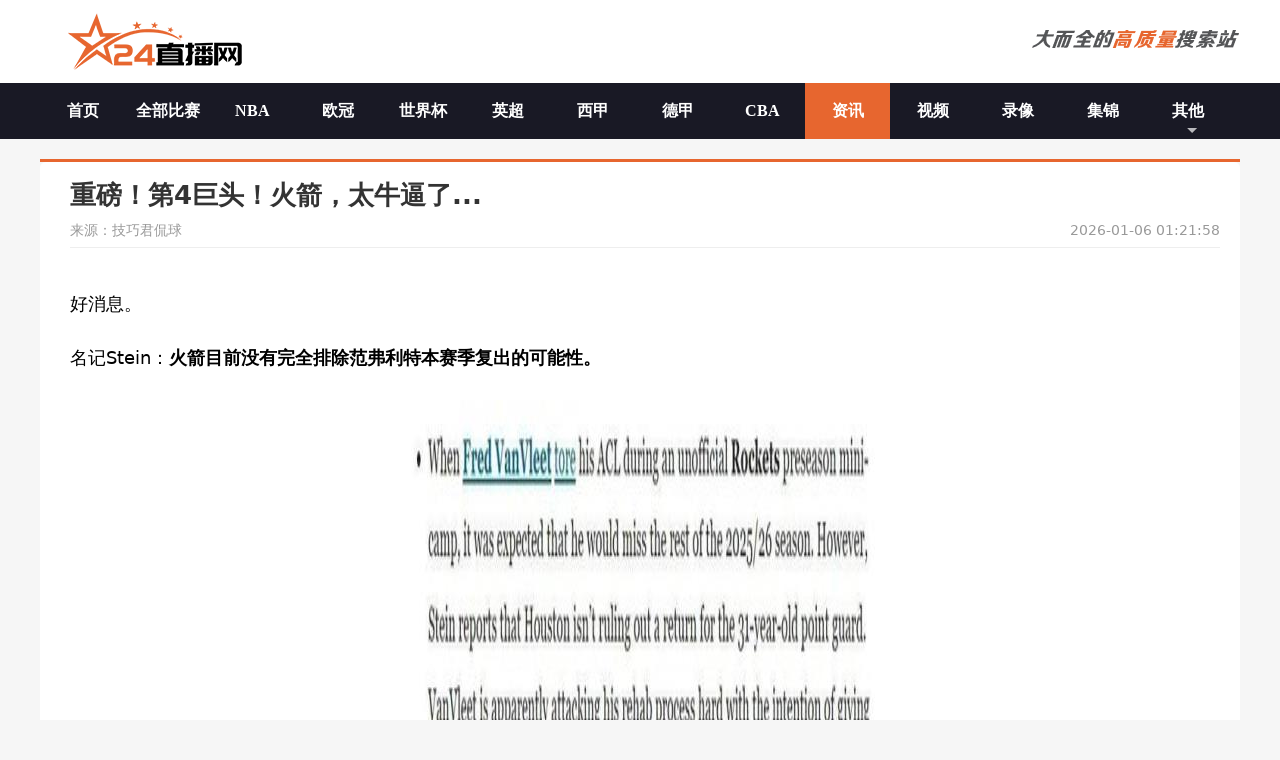

--- FILE ---
content_type: text/html; charset=utf-8
request_url: https://www.mzlwxw.com/news/14707.html
body_size: 5454
content:
<!DOCTYPE html><html lang="zh-CN"><head><meta charset="utf-8"><meta http-equiv="X-UA-Compatible" content="IE=edge"><meta name="viewport" content="width=device-width, initial-scale=1.0"><title>重磅！第4巨头！火箭，太牛逼了..._JRS低调看直播</title><meta name="keywords" content="NBA,火箭,湖人,马刺队,范弗利特,凯文杜兰特,三分命中率"><meta name="description" content="好消息。名记Sein：火箭目前没有完全排除范弗利特本赛季复出的可能性。本赛季开赛前，范弗利特意外遭遇右膝前交叉韧带撕裂，去年夏天以两年5000万美元续约火箭。这哥们"><meta name="applicable-device" content="pc"><meta http-equiv="mobile-agent" content="format=xhtml; url=https://m.mzlwxw.com/news/lanqiu/nba/14707.html"><meta http-equiv="mobile-agent" content="format=html5; url=https://m.mzlwxw.com/news/lanqiu/nba/14707.html"><link rel="alternate" media="only screen and (max-width: 640px)" href="https://m.mzlwxw.com/news/lanqiu/nba/14707.html"><link rel="canonical" href="https://www.mzlwxw.com/news/lanqiu/nba/14707.html"><meta property="og:url" content="https://www.mzlwxw.com/news/lanqiu/nba/14707.html"><meta property="og:type" content="article"><meta property="og:title" content="重磅！第4巨头！火箭，太牛逼了..."><meta property="og:description" content="好消息。名记Sein：火箭目前没有完全排除范弗利特本赛季复出的可能性。本赛季开赛前，范弗利特意外遭遇右膝前交叉韧带撕裂，去年夏天以两年5000万美元续约火箭。这哥们"><meta property="og:image" content="//sport.xxff100.com/hb14img/20260106/mfnt33gjn4i.jpg"><meta property="og:site_name" content="JRS低调看直播"><link rel="stylesheet" href="/skin/css/swiper.css"><link rel="stylesheet" href="/skin/css/index.css"></head><body><div class="mzlwxw1 toplo"><div class="mzlwxw2 wrapper"><a href="/" title="JRS低调看直播"><img src="/skin/images/logo.png" class="mzlwxw3 logo"/></a><img src="/skin/images/slogan.png"  class="mzlwxw4 slogan"/></div></div><header class="mzlwxw5 headerc"><div class="mzlwxw6 header__content"><div class="mzlwxw7 headers"><nav class="mzlwxw8 headern"><div class="mzlwxw9 headerni"><a href="/" class="mzlwxw10 headernl">首页</a></div><div class="mzlwxw11 headerni"><a href="/all/" class="mzlwxw12 headernl">全部比赛</a></div><div class="mzlwxw13 headerni"><a href="/zhibo/lanqiu/nba/" class="mzlwxw14 headernl">NBA</a></div><div class="mzlwxw15 headerni"><a href="/zhibo/zuqiu/ouguan/" class="mzlwxw16 headernl">欧冠</a></div><div class="mzlwxw17 headerni"><a href="/zhibo/zuqiu/shijiebei/" class="mzlwxw18 headernl">世界杯</a></div><div class="mzlwxw19 headerni"><a href="/zhibo/zuqiu/yingchao/" class="mzlwxw20 headernl">英超</a></div><div class="mzlwxw21 headerni"><a href="/zhibo/zuqiu/xijia/" class="mzlwxw22 headernl">西甲</a></div><div class="mzlwxw23 headerni"><a href="/zhibo/zuqiu/dejia/" class="mzlwxw24 headernl">德甲</a></div><div class="mzlwxw25 headerni"><a href="/zhibo/lanqiu/cba/" class="mzlwxw26 headernl">CBA</a></div><div class="mzlwxw27 headerni navItem"><a href="/news/" class="mzlwxw28 headernl">资讯</a></div><div class="mzlwxw29 headerni"><a href="/videos/" class="mzlwxw30 headernl">视频</a></div><div class="mzlwxw31 headerni"><a href="/luxiang/" class="mzlwxw32 headernl">录像</a></div><div class="mzlwxw33 headerni"><a href="/jijin/" class="mzlwxw34 headernl">集锦</a></div><div class="mzlwxw35 headerni"><a class="mzlwxw36 headernl headernl--more">其他</a><div class="mzlwxw37 headernim"><a href="/zhibo/zuqiu/">足球比赛</a><a href="/zhibo/lanqiu/">篮球比赛</a><a href="/wangluo/">专题</a><a href="/channels/">全部频道</a><a href="/ask/">体育问答</a></div></div></nav></div></div></header><div class="mzlwxw38 container font-sans"><div class="mzlwxw39 flex flex-wrap gap-[20px] mt-[20px]"><div class="mzlwxw40 w-full bTopb"><div class="mzlwxw41 pl-[30px] pr-[20px] py-[20px] bg-white rounded-md"><h1 class="mzlwxw42 text-[26px] font-bold">重磅！第4巨头！火箭，太牛逼了...</h1><div class="mzlwxw43 flex justify-between text-[#999] text-[14px] pt-[15px] pb-[10px]"><p>来源：技巧君侃球</p><time>2026-01-06 01:21:58</time></div><div class="mzlwxw44 articles_text border-t border-solid border-[#eee]"><p id="47H7ATCS"><br/>好消息。</p><p id="47H7ATCT">名记Stein：<strong>火箭目前没有完全排除<span search-type="3" search-href="newsapp://nc/search?entry=articleKeyword&word=%E8%8C%83%E5%BC%97%E5%88%A9%E7%89%B9">范弗利特</span>本赛季复出的可能性。</strong></p><p class="f_center"><img src="//sport.xxff100.com/hb14img/20260106/2zje5r5miqo.jpg" width="842" height="182" onload="this.removeAttribute('width'); this.removeAttribute('height'); this.removeAttribute('onload');" /><br/></p><p id="47H7ATCV">本赛季开赛前，范弗利特意外遭遇右膝前交叉韧带撕裂，去年夏天以两年5000万美元续约火箭。</p><p class="f_center"><img src="//sport.xxff100.com/hb14img/20260106/ueq1iycb1jx.jpg" width="690" height="830" onload="this.removeAttribute('width'); this.removeAttribute('height'); this.removeAttribute('onload');" /><br/></p><p id="47H7ATD1">这哥们作为19年总冠军控卫，一直以来都是火箭后场位置的重要成员，上赛季常规赛场均14.1分3.7板5.6助1.6断，场均以34.5%命中率扔进2.7记三分球；季后赛则是场均18.7分4.1板4.4助1断，场均以43.5%命中率扔进3.9记三分球。</p><p class="f_center"><img src="//sport.xxff100.com/hb14img/20260106/expoghdivzk.jpg" width="700" height="830" onload="this.removeAttribute('width'); this.removeAttribute('height'); this.removeAttribute('onload');" /><br/></p><p id="47H7ATD3">没有范弗利特的火箭，本赛季至今以21胜11负排名西部第五，场均得分120联盟第五，失分111.4第三，篮板48.8第一，进攻效率121.2第三，防守效率112.5第六等主要数据名列前茅，<strong>然而场均助攻数25.7个仅位列联盟第18。</strong></p><p class="f_center"><img src="//sport.xxff100.com/hb14img/20260106/bsg40vihrqw.jpg" width="625" height="470" onload="this.removeAttribute('width'); this.removeAttribute('height'); this.removeAttribute('onload');" /><br/></p><p id="47H7ATD5">这就是范弗利特对于火箭的价值，尽管他不是队内最能打最有天赋的球员，可其作为后场位置的核心，乃全队不可或缺的一环，毕竟再强悍的队伍都需要有人来串联控场，地位仅次于乃至与杜兰特&amp;阿门&amp;申京并驾齐驱。</p><p class="f_center"><img src="//sport.xxff100.com/hb14img/20260106/3snw510ahji.jpg" width="750" height="912" onload="this.removeAttribute('width'); this.removeAttribute('height'); this.removeAttribute('onload');" /><br/></p><p id="47H7ATD7">范弗利特伤停期间，原本身为锋卫摇摆人的阿门，成为火箭新的首发控卫，迄今为止场均出战36.7分钟，贡献18分7.4板5.2助2.5失误1.4断，两项命中率51.7%与19.7%，场均得分和助攻数均为生涯新高。</p><p class="f_center"><img src="//sport.xxff100.com/hb14img/20260106/keaf1h5s10v.jpg" width="742" height="387" onload="this.removeAttribute('width'); this.removeAttribute('height'); this.removeAttribute('onload');" /><br/></p><p id="47H7ATD9">总之，倘若范弗利特真能够在本赛季复出的话，毫无疑问将可以助力火箭更有底气冲击总冠军，完全体的他们论纸面实力不会惧怕任何强队，哪怕是卫冕冠军雷霆。</p><p class="f_center"><img src="//sport.xxff100.com/hb14img/20260106/i1jgnvs2lks.jpg" width="786" height="753" onload="this.removeAttribute('width'); this.removeAttribute('height'); this.removeAttribute('onload');" /><br/></p><p id="47H7ATDB">当前西部前三甲分别是30胜6负的雷霆、25胜10负的马刺，以及22胜11负的湖人，遭遇严重伤病潮的掘金则以23胜12负位列西部第四。</p><p class="f_center"><img src="//sport.xxff100.com/hb14img/20260106/of01b1hdxja.jpg" width="661" height="940" onload="this.removeAttribute('width'); this.removeAttribute('height'); this.removeAttribute('onload');" /><br/></p><p id="47H7ATDD">彦祖们对此有何看法呢？评论区抄起键盘大胆开麦疯狂对线，<strong>双击屏幕即可直接点赞哟！</strong></p>NBA免费观看_火箭免费观看_湖人免费观看_NBA高清在线_火箭高清在线_湖人高清在线</div><div class="mzlwxw45 tag_container flex flex-wrap gap-[20px] mt-[30px]"><a href="/tags/8.html"><p class="mzlwxw46 rounded-full px-[30px] leading-[40px] text-[18px] text-black border border-transparent hover:border-pri-orange border-solid bg-[#f5f5f5] hover:text-pri-orange transition">NBA</p></a><a href="/tags/63.html"><p class="mzlwxw47 rounded-full px-[30px] leading-[40px] text-[18px] text-black border border-transparent hover:border-pri-orange border-solid bg-[#f5f5f5] hover:text-pri-orange transition">火箭</p></a><a href="/tags/96.html"><p class="mzlwxw48 rounded-full px-[30px] leading-[40px] text-[18px] text-black border border-transparent hover:border-pri-orange border-solid bg-[#f5f5f5] hover:text-pri-orange transition">湖人</p></a><a href="/tags/1741.html"><p class="mzlwxw49 rounded-full px-[30px] leading-[40px] text-[18px] text-black border border-transparent hover:border-pri-orange border-solid bg-[#f5f5f5] hover:text-pri-orange transition">马刺队</p></a><a href="/tags/3872.html"><p class="mzlwxw50 rounded-full px-[30px] leading-[40px] text-[18px] text-black border border-transparent hover:border-pri-orange border-solid bg-[#f5f5f5] hover:text-pri-orange transition">范弗利特</p></a><a href="/tags/2558.html"><p class="mzlwxw51 rounded-full px-[30px] leading-[40px] text-[18px] text-black border border-transparent hover:border-pri-orange border-solid bg-[#f5f5f5] hover:text-pri-orange transition">凯文杜兰特</p></a><a href="/tags/1501.html"><p class="mzlwxw52 rounded-full px-[30px] leading-[40px] text-[18px] text-black border border-transparent hover:border-pri-orange border-solid bg-[#f5f5f5] hover:text-pri-orange transition">三分命中率</p></a></div></div></div><div class="mzlwxw53 w-full"><div class="mzlwxw54 bg-white bTopb flex flex-col"><div class="mzlwxw55 flex items-center gap-x-[6px] pt-[20px] px-[20px]"><div class="mzlwxw56 h-[16px] w-[6px] bg-pri-orange"></div><p class="mzlwxw57 text-[18px] font-bold">推荐阅读</p></div><div class="mzlwxw58 flex flex-col px-[20px]"><a href="/news/lanqiu/nba/27888.html" class="mzlwxw59 group grid grid-cols-[140px_1fr] gap-x-[20px] border-b border-solid border-[#EAEAEA] last:border-none py-[20px]"><div class="mzlwxw60 relative"><span class="mzlwxw61  lazy-load-image-background opacity lazy-load-image-loaded" style="color: transparent; display: inline-block; height: 90px; width: 140px;"><img alt="团队胜利背后杜兰特手感不佳贾巴里和申京真是英雄救美_NBA直播" src="//sport.xxff100.com/hb14img/20260119/324822394EE2F5ADF4EA3964EB4C33BB_20260119161736.jpg" width="140" height="90" class="mzlwxw62 box-border w-[inherit] h-[inherit] "></span></div><div class="mzlwxw63 flex flex-col justify-around"><p class="mzlwxw64 text-[#333] group-hover:text-pri-orange text-[16px] line-clamp-2">团队胜利背后杜兰特手感不佳贾巴里和申京真是英雄救美_NBA直播</p><p class="mzlwxw65 text-[14px] text-[#333333] line-clamp-2"></p><p class="mzlwxw66 time text-[#999999] text-[14px]">2026-01-19</p></div></a><a href="/news/lanqiu/nba/27887.html" class="mzlwxw67 group grid grid-cols-[140px_1fr] gap-x-[20px] border-b border-solid border-[#EAEAEA] last:border-none py-[20px]"><div class="mzlwxw68 relative"><span class="mzlwxw69  lazy-load-image-background opacity lazy-load-image-loaded" style="color: transparent; display: inline-block; height: 90px; width: 140px;"><img alt="勇士VS热火前瞻：勇士巩固西部第8+冲击4连胜，威金斯战旧主" src="//sport.xxff100.com/hb14img/20260119/cmiud34qhbs.jpg" width="140" height="90" class="mzlwxw70 box-border w-[inherit] h-[inherit] "></span></div><div class="mzlwxw71 flex flex-col justify-around"><p class="mzlwxw72 text-[#333] group-hover:text-pri-orange text-[16px] line-clamp-2">勇士VS热火前瞻：勇士巩固西部第8+冲击4连胜，威金斯战旧主</p><p class="mzlwxw73 text-[14px] text-[#333333] line-clamp-2"></p><p class="mzlwxw74 time text-[#999999] text-[14px]">2026-01-19</p></div></a><a href="/news/lanqiu/nba/27884.html" class="mzlwxw75 group grid grid-cols-[140px_1fr] gap-x-[20px] border-b border-solid border-[#EAEAEA] last:border-none py-[20px]"><div class="mzlwxw76 relative"><span class="mzlwxw77  lazy-load-image-background opacity lazy-load-image-loaded" style="color: transparent; display: inline-block; height: 90px; width: 140px;"><img alt="湖人近8战中7场的快攻得分超过对手，但战绩为3胜5负" src="//sport.xxff100.com/hb14img/20260119/jvkbsqftlwu.jpg" width="140" height="90" class="mzlwxw78 box-border w-[inherit] h-[inherit] "></span></div><div class="mzlwxw79 flex flex-col justify-around"><p class="mzlwxw80 text-[#333] group-hover:text-pri-orange text-[16px] line-clamp-2">湖人近8战中7场的快攻得分超过对手，但战绩为3胜5负</p><p class="mzlwxw81 text-[14px] text-[#333333] line-clamp-2"></p><p class="mzlwxw82 time text-[#999999] text-[14px]">2026-01-19</p></div></a><a href="/news/lanqiu/nba/27883.html" class="mzlwxw83 group grid grid-cols-[140px_1fr] gap-x-[20px] border-b border-solid border-[#EAEAEA] last:border-none py-[20px]"><div class="mzlwxw84 relative"><span class="mzlwxw85  lazy-load-image-background opacity lazy-load-image-loaded" style="color: transparent; display: inline-block; height: 90px; width: 140px;"><img alt="伊戈达拉谈詹姆斯：正因伟大才会引发舆论，他仍能用头脑统治比赛" src="//sport.xxff100.com/hb14img/20260119/mrqa2gp1vgp.jpg" width="140" height="90" class="mzlwxw86 box-border w-[inherit] h-[inherit] "></span></div><div class="mzlwxw87 flex flex-col justify-around"><p class="mzlwxw88 text-[#333] group-hover:text-pri-orange text-[16px] line-clamp-2">伊戈达拉谈詹姆斯：正因伟大才会引发舆论，他仍能用头脑统治比赛</p><p class="mzlwxw89 text-[14px] text-[#333333] line-clamp-2"></p><p class="mzlwxw90 time text-[#999999] text-[14px]">2026-01-19</p></div></a><a href="/news/lanqiu/nba/27882.html" class="mzlwxw91 group grid grid-cols-[140px_1fr] gap-x-[20px] border-b border-solid border-[#EAEAEA] last:border-none py-[20px]"><div class="mzlwxw92 relative"><span class="mzlwxw93  lazy-load-image-background opacity lazy-load-image-loaded" style="color: transparent; display: inline-block; height: 90px; width: 140px;"><img alt="詹姆斯带湖人赢猛龙！一战激活三个历史第一纪录！" src="//sport.xxff100.com/hb14img/20260119/ggfixyxiifj.jpg" width="140" height="90" class="mzlwxw94 box-border w-[inherit] h-[inherit] "></span></div><div class="mzlwxw95 flex flex-col justify-around"><p class="mzlwxw96 text-[#333] group-hover:text-pri-orange text-[16px] line-clamp-2">詹姆斯带湖人赢猛龙！一战激活三个历史第一纪录！</p><p class="mzlwxw97 text-[14px] text-[#333333] line-clamp-2"></p><p class="mzlwxw98 time text-[#999999] text-[14px]">2026-01-19</p></div></a><a href="/news/lanqiu/nba/27881.html" class="mzlwxw99 group grid grid-cols-[140px_1fr] gap-x-[20px] border-b border-solid border-[#EAEAEA] last:border-none py-[20px]"><div class="mzlwxw100 relative"><span class="mzlwxw101  lazy-load-image-background opacity lazy-load-image-loaded" style="color: transparent; display: inline-block; height: 90px; width: 140px;"><img alt="伊戈达拉：“水花兄弟”彻底改变了篮球，让更多人爱上这项运动" src="//sport.xxff100.com/hb14img/20260119/pl0xoqrghso.jpg" width="140" height="90" class="mzlwxw102 box-border w-[inherit] h-[inherit] "></span></div><div class="mzlwxw103 flex flex-col justify-around"><p class="mzlwxw104 text-[#333] group-hover:text-pri-orange text-[16px] line-clamp-2">伊戈达拉：“水花兄弟”彻底改变了篮球，让更多人爱上这项运动</p><p class="mzlwxw105 text-[14px] text-[#333333] line-clamp-2"></p><p class="mzlwxw106 time text-[#999999] text-[14px]">2026-01-19</p></div></a><a href="/news/lanqiu/nba/27880.html" class="mzlwxw107 group grid grid-cols-[140px_1fr] gap-x-[20px] border-b border-solid border-[#EAEAEA] last:border-none py-[20px]"><div class="mzlwxw108 relative"><span class="mzlwxw109  lazy-load-image-background opacity lazy-load-image-loaded" style="color: transparent; display: inline-block; height: 90px; width: 140px;"><img alt="整体表现还算稳定，但接下来火箭内线核心不得不承担起更大的责任" src="//sport.xxff100.com/hb14img/20260119/fh5ud1muane.jpg" width="140" height="90" class="mzlwxw110 box-border w-[inherit] h-[inherit] "></span></div><div class="mzlwxw111 flex flex-col justify-around"><p class="mzlwxw112 text-[#333] group-hover:text-pri-orange text-[16px] line-clamp-2">整体表现还算稳定，但接下来火箭内线核心不得不承担起更大的责任</p><p class="mzlwxw113 text-[14px] text-[#333333] line-clamp-2"></p><p class="mzlwxw114 time text-[#999999] text-[14px]">2026-01-19</p></div></a><a href="/news/lanqiu/nba/27878.html" class="mzlwxw115 group grid grid-cols-[140px_1fr] gap-x-[20px] border-b border-solid border-[#EAEAEA] last:border-none py-[20px]"><div class="mzlwxw116 relative"><span class="mzlwxw117  lazy-load-image-background opacity lazy-load-image-loaded" style="color: transparent; display: inline-block; height: 90px; width: 140px;"><img alt="轰32+8！火箭一直相信我，小贾赛后感谢全队，杜兰特也提出新要求" src="//sport.xxff100.com/hb14img/20260119/jsyquxffszy.jpg" width="140" height="90" class="mzlwxw118 box-border w-[inherit] h-[inherit] "></span></div><div class="mzlwxw119 flex flex-col justify-around"><p class="mzlwxw120 text-[#333] group-hover:text-pri-orange text-[16px] line-clamp-2">轰32+8！火箭一直相信我，小贾赛后感谢全队，杜兰特也提出新要求</p><p class="mzlwxw121 text-[14px] text-[#333333] line-clamp-2"></p><p class="mzlwxw122 time text-[#999999] text-[14px]">2026-01-19</p></div></a><a href="/news/lanqiu/nba/27877.html" class="mzlwxw123 group grid grid-cols-[140px_1fr] gap-x-[20px] border-b border-solid border-[#EAEAEA] last:border-none py-[20px]"><div class="mzlwxw124 relative"><span class="mzlwxw125  lazy-load-image-background opacity lazy-load-image-loaded" style="color: transparent; display: inline-block; height: 90px; width: 140px;"><img alt="突发！脚踝严重扭伤！NBA最强壮的中锋倒下了" src="//sport.xxff100.com/hb14img/20260119/hm5otabqthi.jpg" width="140" height="90" class="mzlwxw126 box-border w-[inherit] h-[inherit] "></span></div><div class="mzlwxw127 flex flex-col justify-around"><p class="mzlwxw128 text-[#333] group-hover:text-pri-orange text-[16px] line-clamp-2">突发！脚踝严重扭伤！NBA最强壮的中锋倒下了</p><p class="mzlwxw129 text-[14px] text-[#333333] line-clamp-2"></p><p class="mzlwxw130 time text-[#999999] text-[14px]">2026-01-19</p></div></a><a href="/news/lanqiu/nba/27875.html" class="mzlwxw131 group grid grid-cols-[140px_1fr] gap-x-[20px] border-b border-solid border-[#EAEAEA] last:border-none py-[20px]"><div class="mzlwxw132 relative"><span class="mzlwxw133  lazy-load-image-background opacity lazy-load-image-loaded" style="color: transparent; display: inline-block; height: 90px; width: 140px;"><img alt="进攻端的表现确实是不太稳定，湖人后场大闸还得有所提升才行" src="//sport.xxff100.com/hb14img/20260119/emjb2trxxj1.jpg" width="140" height="90" class="mzlwxw134 box-border w-[inherit] h-[inherit] "></span></div><div class="mzlwxw135 flex flex-col justify-around"><p class="mzlwxw136 text-[#333] group-hover:text-pri-orange text-[16px] line-clamp-2">进攻端的表现确实是不太稳定，湖人后场大闸还得有所提升才行</p><p class="mzlwxw137 text-[14px] text-[#333333] line-clamp-2"></p><p class="mzlwxw138 time text-[#999999] text-[14px]">2026-01-19</p></div></a></div></div></div></div></div><div class="mzlwxw139 footer mt-[20px] text-black text-[14px] font-sans"><div class="mzlwxw140 bg-white"><div class="mzlwxw141 w-full min12:max-w-[1200px] mx-auto py-[20px]"><div class="mzlwxw142 flex items-center justify-center"><a href="https://www.baidu.com" target="_blank"  class="mzlwxw143 text-[14px] font-bold"><p>百度一下</p></a></div><p class="mzlwxw144 pt-[18px] text-center leading-[20px]">JRS低调看直播「免费」是一家稳定可观看nba直播的体育直播平台，提供最稳定的jrs直播(无插件)直播、jrs低调看直播、免费观看nba直播无插件jrs等优质服务，致力于成为一家最优质的低调看高清jrs直播网。</p></div></div><div class="mzlwxw145 flex items-center justify-center h-[40px] bg-[#f6f6f6] text-[14px] gap-x-[10px] leading-[22px]"><p>Copyright @ JRS低调看直播 版权所有. All Rights Reserved. <a href="/sitemap/sitemap.xml">网站地图</a> <a href="https://beian.miit.gov.cn/" target="_blank" rel="nofollow">鄂ICP备2023024300号-8</a></p></div></div><div class="mzlwxw146 fhdb"><img src="/skin/images/db.png" alt="回到顶部"/></div><script src="/skin/js/jquery.js"></script><script src="/skin/js/swiper.js"></script><script src="/skin/js/style.js"></script><script>(function(){var bp = document.createElement('script');var curProtocol = window.location.protocol.split(':')[0];if (curProtocol === 'https') {bp.src = 'https://zz.bdstatic.com/linksubmit/push.js';}else {bp.src = 'http://push.zhanzhang.baidu.com/push.js';}var s = document.getElementsByTagName("script")[0];s.parentNode.insertBefore(bp, s);})();</script></body></html>

--- FILE ---
content_type: text/css
request_url: https://www.mzlwxw.com/skin/css/index.css
body_size: 20614
content:
body {
	-webkit-font-smoothing:antialiased;
	-moz-osx-font-smoothing:grayscale;
	background:#f2f3f5;
	color:#333;
	font-family:'Microsoft Yahei';
	min-width:1200px
}
article, aside, details, figcaption, figure, footer, header, hgroup, menu, nav, section {
	display: block;
}
a {
	text-decoration:none;
	color:#333
}
html {
	-webkit-text-size-adjust:100%;
	line-height:1.15
}
body {
	margin:0
}
main {
	display:block
}
h1 {
	font-size:2em;
	margin:.67em 0
}
hr {
	-webkit-box-sizing:content-box;
	box-sizing:content-box;
	height:0;
	overflow:visible
}
pre {
	font-family:monospace, monospace;
	font-size:1em
}
a {
	background-color:transparent
}
a:hover {
	text-decoration:none;
	color:#e7662f
}
.toplo {
	overflow:hidden;
	padding:10px 0px;
	background: #FFF
}
.toplo .logo {
	float:left
}
.toplo .slogan {
	float: right;
	margin-top:20px;
}
.wrapper {
	width:1200px;
	margin:0 auto
}
.titleBlock {
	height: 16px;
	width: 6px;
	background-color:#e7662f;
	border-radius: 9999px;
	padding:0px !important;
}
.headerc {
	background-color:#191925;
	height:56px;
	min-width:1200px;
	position:-webkit-sticky;
	width:100%;
	z-index:12;
	margin-bottom:10px;
}
.headers, .headersb {
	display:-webkit-box;
	display:-webkit-flex;
	display:-ms-flexbox;
	display:flex;
	height:100%
}
.headersb {
	-webkit-box-flex:1;
	-webkit-box-align:center;
	-ms-flex-align:center;
	-webkit-box-pack:center;
	-ms-flex-pack:center;
	-webkit-align-items:center;
	align-items:center;
	background-color:transparent;
	border:0;
	color:hsla(0, 0%, 100%, .88);
	cursor:pointer;
	-webkit-flex:1;
	-ms-flex:1;
	flex:1;
	font-size:24px;
	-webkit-justify-content:center;
	justify-content:center;
	margin:0 12px;
	position:relative;
	width:48px
}
.headerlg {
	-webkit-box-align:center;
	-ms-flex-align:center;
	-webkit-align-items:center;
	align-items:center;
	display:-webkit-box;
	display:-webkit-flex;
	display:-ms-flexbox;
	display:flex;
	width:146px;
	height:48px;
	float:left;
	position:relative;
	z-index:51;
	margin-top:20px;
}
.headerlg__img {
	height:auto;
	width:100%
}
.headern {
	height:56px;
}
.headern, .headerni {
	display:-webkit-box;
	display:-webkit-flex;
	display:-ms-flexbox;
	display:flex
}
.headerni {
	-webkit-box-align:center;
	-ms-flex-align:center;
	-webkit-box-pack:center;
	-ms-flex-pack:center;
	-webkit-align-items:center;
	align-items:center;
	cursor:pointer;
	font-size:16px;
	-webkit-justify-content:center;
	justify-content:center;
	position:relative;
}
.headerni.navItem {
	background:#e7662f;
}
.headerni.navItem a {
	padding:6px 0px
}
.headernim {
	-webkit-box-orient:vertical;
	-webkit-box-direction:normal;
	background-color:#fff;
	border-radius:0 0 4px 4px;
	-webkit-box-sizing:border-box;
	box-sizing:border-box;
	display:-webkit-box;
	display:-webkit-flex;
	display:-ms-flexbox;
	display:flex;
	-webkit-flex-direction:column;
	-ms-flex-direction:column;
	flex-direction:column;
	left:0;
	max-height:0;
	overflow:hidden;
	position:absolute;
	top:100%;
-webkit-transition:max-height .3s ease-out;
transition:max-height .3s ease-out;
	width:100%;
	display:none;
	z-index:34333;
	text-align:center
}
.headernim a {
	word-break:break-all;
	font-size:16px;
	height:45px;
	line-height:45px;
	display:inline-block;
	width:91px;
	color:#fff;
	font-weight: 700;
}
.sanjis {
	width:300px;
}
.headernim a:hover {
	color:#262626
}
.headernl {
	-webkit-box-orient:horizontal;
	-webkit-box-direction:reverse;
	-webkit-box-align:center;
	-ms-flex-align:center;
	-webkit-box-pack:center;
	-ms-flex-pack:center;
	-webkit-align-items:center;
	align-items:center;
	color:hsla(0, 0%, 100%, .8);
	display:-webkit-box;
	display:-webkit-flex;
	display:-ms-flexbox;
	display:flex;
	-webkit-flex-direction:row-reverse;
	-ms-flex-direction:row-reverse;
	flex-direction:row-reverse;
	font-weight:500;
	height:100%;
	-webkit-justify-content:center;
	justify-content:center;
-webkit-transition:width .3s;
transition:width .3s;
	white-space:nowrap;

	font-weight:700;
	color:#fff;width: 85px; 
}
.headernl:hover {
	color:#fff
}
.headernl--more:before {
	position:absolute;
	top:45px;
	border:5px solid transparent;
	border-bottom:0;
	border-top-color:#fff;
	content:"";
	margin-left:4px;
	opacity:.7;
-webkit-transition:all .3s;
transition:all .3s
}
.headerni:hover {
	background:#e7662f;
}
.headerni:hover .headernim {
	max-height:100vh;
	display:block;
	background:#e7662f;
}
.headerni:hover .headernl--more:before {
	-webkit-transform:rotate(180deg);
	transform:rotate(180deg)
}
.header__content {
	-webkit-box-align:center;
	-ms-flex-align:center;
	-webkit-box-pack:justify;
	-ms-flex-pack:justify;
	-webkit-align-items:center;
	align-items:center;
	-webkit-box-sizing:border-box;
	box-sizing:border-box;
	display:-webkit-box;
	display:-webkit-flex;
	display:-ms-flexbox;
	display:flex;
	height:66px;
	-webkit-justify-content:space-between;
	justify-content:space-between;
	margin:0 auto;
	position:relative;
	width:1200px
}
.main__container {
	-webkit-box-pack:justify;
	-ms-flex-pack:justify;
	-webkit-box-sizing:border-box;
	box-sizing:border-box;
	display:-webkit-box;
	display:-webkit-flex;
	display:-ms-flexbox;
	display:flex;
	-webkit-flex-wrap:wrap;
	-ms-flex-wrap:wrap;
	flex-wrap:wrap;
	-webkit-justify-content:space-between;
	justify-content:space-between;
	margin:0 auto 10px;
	position:relative;
	width:1200px
}
.main_container {
	-webkit-box-sizing:border-box;
	box-sizing:border-box;
	margin:0 auto 10px;
	position:relative;
	width:1200px
}
.homecon {
}
.fhdb {
	position: fixed;
    right: 25px;
    bottom: 30px;
	border-radius: 5px;
	cursor: pointer;
	color: #fff;
	font-size: 14px;
	font-weight: 700;
	z-index: 101;
	display: none;
	justify-content: center;
	align-items: center;
	padding:5px 10px;
}
.fhdb img {
	width: 40px;
	height: 40px;
	margin-right:5px;
	float: left;
}

.stitem {
	width:100%;
	overflow:hidden;
	background:#FFF;
	margin-bottom:20px;
}
.stitem__title {
	display: flex;
	align-items: center;
	justify-content: space-between;
	font-size: 20px;
	font-weight: 500;
	height: 46px;
	line-height: 46px;
	position: relative;
	color: #e7662f;
	margin-bottom: 10px;
	border-bottom: 1px solid #eee;
	padding: 0 15px;
	border-top: 3px solid #e7662f;
	background-color: #fff;
	border-radius: 4px;
}
.stitem__title::before {
content: "";
display: block;
width: 4px;
height: 20px;
background-color: #e7662f;
margin-right: 10px;
}
.stitem__title span {
	color: #e7662f;
	font-weight: 700;
	font-size: 18px;
	text-align: left;
	flex: 1; /* 关键修复：确保span占据剩余空间 */
}
.stitem__title a {
	color: #e7662f;
	text-decoration: none;
	font-size:12px;
	margin-left: auto; /* 关键修复：使链接靠右 */
}
.titleBlock {
	display: none; /* 隐藏原有的titleBlock，使用伪元素代替 */
}
.stitem__title h1 {
	padding:0px 10px;
	color:#333;
	font-weight: 700;
	font-size:18px
}
.main-right {
	-webkit-box-sizing:border-box;
	box-sizing:border-box;
	padding-left:20px;
	width:260px
}
.news_tags {
	overflow:hidden;
	margin:10px 0px;
}
.news_tags span {
	font-size:16px;
	font-weight:bold;
	display:block;
	height:30px;
	line-height:30px;
	margin-bottom:10px;
}
.news_tags a {
	border-radius: 9999px;
	border: 1px solid #eee;
	background:#f5f5f5;
	color:#666;
	padding:6px 30px;
	margin-right:10px;
	display:block;
	float:left;
	margin-bottom:5px;
}
.news_tags a:hover {
	border: 1px solid #eee;
	background:#e7662f;
	color:#fff
}
.huvrb {
	padding:10px;
	overflow:hidden;
	background:#FFF;
}
.huvrb li {
	width:96%;
	white-space:nowrap
}
.huvrb li {
	position:relative
}
.huvrb li i.nico {
	display:inline-block;
	width:10px;
	height:10px;
	line-height:10px;
	margin:12px 10px 0 0;
	text-align:center;
	font-size:12px;
	color:#fff;
	vertical-align:top;
	background:url(../images/dd.png) no-repeat center;
	background-size:5px
}
.huvrb li i.vico {
	display:inline-block;
	width:20px;
	height:20px;
	line-height:20px;
	margin:6px 5px 0 0;
	text-align:center;
	font-size:12px;
	color:#fff;
	vertical-align:top;
	background:url(../images/sp.png) no-repeat center;
	background-size:20px
}
.huvrb li i.zuqiu {
	display:inline-block;
	width:20px;
	height:20px;
	line-height:20px;
	margin:6px 5px 0 0;
	text-align:center;
	font-size:12px;
	color:#fff;
	vertical-align:top;
	background:url(../images/zuqiu.png) no-repeat center;
	background-size:20px
}
.huvrb li i.lanqiu {
	display:inline-block;
	width:20px;
	height:20px;
	line-height:20px;
	margin:6px 5px 0 0;
	text-align:center;
	font-size:12px;
	color:#fff;
	vertical-align:top;
	background:url(../images/lanqiu.png) no-repeat center;
	background-size:20px
}
.huvrb li a {
	display:inline-block;
	width:98%;
	line-height:2;
	font-size:16px;
	text-align:justify;
	text-overflow:ellipsis;
	overflow:hidden;
	white-space:nowrap
}
.huvrb li em {
	position:absolute;
	right:0;
	top:18%;
	color:#999
}
.huvrb2 {
	padding:10px;
	overflow:hidden;
	background:#FFF;
}
.huvrb2 li {
	width:calc(50% - 22px);
	white-space:nowrap;
	float:left;
	margin-bottom:10px;
	margin-left:5px;
	margin-right:5px;
	padding:0px 5px;
	position:relative
}
.huvrb2 li i.zuqiu {
	display:inline-block;
	width:20px;
	height:20px;
	line-height:20px;
	margin:8px 5px 0 0;
	text-align:center;
	font-size:12px;
	color:#fff;
	vertical-align:top;
	background:url(../images/zuqiu.png) no-repeat center;
	background-size:20px
}
.huvrb2 li i.lanqiu {
	display:inline-block;
	width:20px;
	height:20px;
	line-height:20px;
	margin:8px 5px 0 0;
	text-align:center;
	font-size:12px;
	color:#fff;
	vertical-align:top;
	background:url(../images/lanqiu.png) no-repeat center;
	background-size:20px
}
.huvrb2 li a {
	display:inline-block;
	width:98%;
	height:35px;
	line-height:35px;
	font-size:16px;
	text-align:justify;
	text-overflow:ellipsis;
	overflow:hidden;
	white-space:nowrap
}
.huvrb2 li em {
	position:absolute;
	right:0;
	top:18%;
	color:#999
}
button, input, optgroup, select, textarea {
	font-family: inherit;
	font-feature-settings: inherit;
	font-variation-settings: inherit;
	font-size: 100%;
	font-weight: inherit;
	line-height: inherit;
	letter-spacing: inherit;
	color: inherit;
	margin: 0;
	padding: 0;
	border: none;
}
.mainscon {
	width:740px;
	-webkit-box-flex:1;
	-webkit-flex:1;
	-ms-flex:1;
	flex:1;
	background:#FFF
}
.xw_cinfo {
	-webkit-box-align:center;
	-ms-flex-align:center;
	-webkit-align-items:center;
	align-items:center;
	font-size:14px;
	margin-bottom:16px
}
.xw_cinfo-title {
	color:hsla(0, 0%, 100%, .88);
	font-size:36px;
	font-weight:500;
	line-height:48px;
	padding-bottom:25px
}
.xw_cinfo-time {
	-webkit-box-flex:1;
	-ms-flex-positive:1;
	-webkit-flex-grow:1;
	flex-grow:1;
	margin-left:12px
}
.xw_content {
	font-size:18px;
	line-height:36px;
	position:relative;
	text-align:justify;
	word-break:break-all
}
.xw_content table {
	border-collapse:collapse
}
.xw_content iframe {
	height:424px;
	width:752px
}
.xw_content img {
	border-radius:4px;
	display:block;
	margin:0 auto;
	max-width:100%;
	opacity:.9
}
.lblis {
	width:100%;
	overflow:hidden
}
.lblis .lblis1 {
	float:left;
	width:630px
}
.lblis .lblis2 {
	float:right;
	width:630px
}
.footer {
	min-width:1200px;
	position:relative;
	width:100%;
}
.footer__desc {
	background-color:#152d2c;
	border-top:#e7662f 4px solid;
	min-width:1200px;
	padding:8px 0 6px;
	position:relative;
	width:100%;
	font-size:14px;
	line-height:21px;
	text-align:center;
	color:#fff
}
.footer__desc .yqlj {
}
.footer__desc .yqlj span {
	margin-right:10px;
}
.footer__desc .yqlj a {
	margin-right:10px;
	color:#fff
}
.footer__desc .gywm {
}
.footer__desc .gywm span {
	margin-top:20px;
	font-weight:bold;
	display:block;
	margin-bottom:10px;
}
.footer__desc .gywm p {
	margin-right:10px;
}
.footer__bq {
	background-color:#274543;
	min-width:1200px;
	padding:8px 0 6px;
	position:relative;
	width:100%;
	font-size:14px;
	line-height:21px;
	text-align:center;
	color:#fff
}
.footer__bq a {
	color:#fff
}
.jijinlt {
	overflow:hidden;
	padding:0px 6px
}
.jijinlt a {
	height:40px;
	line-height:40px;
	border-bottom:1px dashed #eee;
	background-size:26px;
	font-size:16px;
	overflow:hidden;
	float:left;
	width:100%
}



.jijinlt i.zuqiu {
	display:inline-block;
	width:20px;
	height:20px;
	line-height:20px;
	margin:10px 5px 0 0;
	text-align:center;
	font-size:12px;
	color:#fff;
	vertical-align:top;
	background:url(../images/zuqiu.png) no-repeat center;
	background-size:20px
}
.jijinlt i.lanqiu {
	display:inline-block;
	width:20px;
	height:20px;
	line-height:20px;
	margin:10px 5px 0 0;
	text-align:center;
	font-size:12px;
	color:#fff;
	vertical-align:top;
	background:url(../images/lanqiu.png) no-repeat center;
	background-size:20px
}






.fenye {
	clear:both;
	padding:20px 0 20px 0;
	text-align:center
}
.fenye .active_page {
	background-color:#51C332;
	color:#fff
}
.fenye a {
	display:inline-block;
	padding:0 12px;
	height:30px;
	line-height:30px;
	text-align:center;
	border:1px solid #ddd;
	margin:5px;
	font-size:14px;
	background-color:#fff;
	color:#999;
	border-radius: 5px;
}
.fenye b, .page a:hover {
	display:inline-block;
	padding:0 12px;
	height:30px;
	line-height:30px;
	text-align:center;
	border:1px solid #e7662f;
	margin:5px;
	font-size:14px;
	background-color:#e7662f;
	color:#fff;
	border-radius: 5px;
}
.fenye a b {
	background-color:#152d2c;
	padding:0;
	color:#999999;
	display:inline
}
.shiplbs {
	margin:20px 0 0;
	overflow:hidden
}
.shiplbs .video-detail {
	width:180px;
	float:left;
	margin-left:20px;
	margin-bottom:10px
}
.shiplbs .img-show {
	width:100%;
	height:118px;
	position:relative;
	overflow:hidden;
	display:block
}
.shiplbs .img-show img {
	width:100%;
	height:auto
}
.shiplbs .img-show .play {
	position:absolute;
	width:46px;
	height:46px;
	left:50%;
	top:50%;
	margin-left:-23px;
	margin-top:-23px
}
.shiplbs .img-show .icon5 {
	width:46px;
	height:46px;
	background:url(../images/v.png) no-repeat center
}
.shiplbs .img-show:hover .icon5 {
	background:url(../images/v2.png) no-repeat center
}
.shiplbs .img-detail {
	padding:0px;
	margin:0px;
	line-height:40px;
	height:40px;
	overflow:hidden;
	text-align:center;
	font-size:16px;
	white-space:nowrap;
	text-overflow:ellipsis;
	text-overflow: ellipsis;
}
.shiplby {
	margin:20px 0 0;
	overflow:hidden
}
.shiplby .video-detail {
	width:219px;
	float:left;
	margin-left:12px;
	margin-bottom:10px
}
.shiplby .img-show {
	width:100%;
	height:145px;
	position:relative;
	overflow:hidden;
	display:block
}
.shiplby .img-show img {
	width:100%;
	height:auto
}
.shiplby .img-show .play {
	position:absolute;
	width:46px;
	height:46px;
	left:50%;
	top:50%;
	margin-left:-23px;
	margin-top:-23px
}
.shiplby .img-show .icon5 {
	width:46px;
	height:46px;
	background:url(../images/v.png) no-repeat center
}
.shiplby .img-show:hover .icon5 {
	background:url(../images/v2.png) no-repeat center
}
.shiplby .img-detail .biaoti {
	padding:0px;
	margin:0px;
	line-height:40px;
	height:40px;
	overflow:hidden;
	text-align:center;
	font-size:16px
}
.nyvideo {
	position:relative;
}
.nyvideo img.full {
	width:100%;
	height:540px
}
.nyvideo img.play_icon {
	position:absolute;
	top:50%;
	left:50%;
	transform:translate(-50%, -50%);
	width:80px;
	height:80px;
}
.nyvideo:hover {
	opacity:.4
}
.nyvideo:hover .full {
	opacity:.8
}
.nyvideo:hover .play_icon {
	opacity:.6
}
.libkxb {
	margin-bottom:10px
}
.libkxb span {
	display:block;
	font-size:16px;
	font-weight:bold;
	margin-top:10px
}
.libkxb a {
	display:block;
	height:30px;
	line-height:30px
}
* {
	margin:0px;
	padding:0px;
	list-style:none
}
.xinwlisr {
	overflow:hidden;
	padding:0px 5px
}
.xinwlisr li {
	line-height:35px;
	padding:5px 0
}
.xinwlisr li h4 {
	display:-webkit-box;
	-webkit-box-orient:vertical;
	-webkit-line-clamp:1;
	overflow:hidden;
	text-overflow:ellipsis;
	white-space:normal;
	font-size:16px;
	background:url(../images/sb.gif) no-repeat left center;
	padding-left:10px;
	font-weight:normal
}
.xinwlisr li span {
	font-size:13px;
	color:#999999;
	padding-left:10px;
	float:right
}
.hide {
	display:none
}
.xuanxink {
	background:#fff;
	margin-bottom:10px;
}
.xuanxink ul {
	height:50px;
}
.xuanxink li {
	height:50px;
	line-height:50px;
	text-align:center;
	padding:0 22px;
	float:left;
	cursor:pointer;
	list-style:none;
	font-weight:bold
}
.xuanxink li.on {
	color:#e7662f;
	border-bottom:#e7662f 3px solid;
	height:47px;
	line-height:47px;
}
#top_fl_container {
	width: 100%; /* 修改为100% */
	display: flex;
	overflow:hidden;
	position:relative
}
#top_fl_container .swiper-wrapper {
	padding:0 0px
}
#top_fl_container .swiper-slide {
	width:-moz-max-content!important;
	width:max-content!important
}
#top_fl_container .slide_next, #top_fl_container .slide_prev {
	width:44px;
	height:50px;
	position:absolute;
	top:0;
	z-index:99;
	display:flex;
	align-items:center;
	background-color:#fff
}
#top_fl_container .slide_next {
	right:0
}
#top_fl_container .slide_prev {
	left:0
}
#top_fl_container .slide_next s, #top_fl_container .slide_prev s {
	display:inline-block;
	margin:0 auto;
	width:11px;
	height:11px;
	border-bottom:2px solid #333;
	border-right:2px solid #333
}
#top_fl_container .slide_next s {
	transform:rotate(-45deg);
	margin-left:14px
}
#top_fl_container .slide_prev s {
	transform:rotate(135deg);
	margin-left:14px
}
/*
#top_fl_container .swiper-button-disabled {
	opacity:0;
	display:none
}*/
.zhibolb {
	padding-bottom:10px;
	margin-bottom:20px;
	background:#FFF
}
.zhibolb .hotzb {
	padding:12px 6px;
	border-bottom:1px solid #eee;
	overflow:hidden;
	align-items:center;
	display: grid;
	grid-template-columns: 15% 85%;
	font-weight:700
}
.zhibolb .hotzb a.items-center {
}
.zhibolb .hotzb .zbxbox {
}
.zhibolb .hotzb .zbxbox2 {
	width:600px;
	margin:0 auto;
	margin-top:10px;
}
.hotzb .status {
	display: flex;
	justify-content: center;
	column-gap: 6px;
	padding-top: 32px;
	height: max-content;
}
.hotzb .zb_0 {
}
.hotzb .zb_00 {
	display: grid;
	grid-template-columns: 2fr 1fr 2fr;
}
.hotzb .zb_1 {
}
.hotzb .zb_2 {
	text-align:center
}
.hotzb .zb_2 img {
}
.hotzb .zb_3 {
}
.hotzb .sj {
	text-align:center;
	font-size: 16px;
}
.hotzb .bt {
	white-space:nowrap;
	overflow:hidden;
	white-space:nowrap;
	text-overflow:ellipsis;
	text-overflow:ellipsis;
	text-align:center;
}
.hotzb .zd {
	width:120px;
	margin-right:10px;
	white-space:nowrap;
	overflow:hidden;
	white-space:nowrap;
	text-overflow:ellipsis;
	text-overflow:ellipsis;
	float:left
}
.hotzb .zdlogo {
	width:24px;
	margin-right:10px;
	float:left
}
.hotzb .zdlogo img {
	width:24px;
	vertical-align:middle
}
.hotzb .zdbf {
	margin-right:2px;
	width:30px;
	background:#eee;
	border-radius:5px;
	overflow:hidden;
	text-align:center;
	float:left
}
.hotzb .kdbf {
	margin-right:10px;
	width:30px;
	background:#eee;
	border-radius:5px;
	overflow:hidden;
	text-align:center;
	float:right
}
.hotzb .kdlogo {
	margin-right:10px;
	width:24px;
	float:right
}
.hotzb .kdlogo img {
	width:24px;
	vertical-align:middle
}
.hotzb .kd {
	margin-right:10px;
	white-space:nowrap;
	overflow:hidden;
	white-space:nowrap;
	text-overflow:ellipsis;
	text-overflow:ellipsis;
	float:right
}
.hotzb .status p {
	font-size:14px;
	line-height:28px;
	height:28px;
	display:flex;
	justify-content:center;
	align-items:center;
	border-radius:3px;
	color:#FFF
}
.hotzb .status.live p {
	color:#fc403c
}
.hotzb .status.live img {
	margin-right:5px
}
.hotzb .status.prelive p {
	color:#979797
}
.zbxbox {
	width:600px;
	margin:0 auto;
	margin-top:20px;
}
.zbxhh {
	float:left;
	display:flex;
	align-items:center;
	font-size:14px
}
.zbxhh:first-child:before {
	content:"";
	width:17px;
	height:16px;
	background:url(../images/live_icon.png) no-repeat;
	background-position:50%;
	background-size:17px 16px;
	margin-right:3px
}
.zbboxw2 {
	float:left;
	width:400px
}
.zbboxw2 p {
	color:#e7662f;
	font-size:14px;
	border-bottom:1px solid #e7662f;
	font-weight:700;
	white-space:nowrap;
	text-overflow:ellipsis;
	overflow:hidden;
	cursor:pointer;
	float:left;
	margin-right:10px
}
.zbxbox .vmre {
	font-size:12px;
	display:flex;
	justify-content:center;
	align-items:center;
	height:16px;
	cursor:pointer;
	float:left
}
.zbxbox .vmre:after {
	content:"";
	width:23px;
	height:16px;
	background:url(../images/chevron-down.png) no-repeat;
	background-position:50%;
	background-size:12px 7px
}
.zbxbox .vmre.show:after {
	transform:rotate(180deg)
}
.gbzbc {
	display:block;
	text-align:center;
	margin:0 auto;
	height:36px;
	line-height:36px;
	font-size:16px;
	color:#e7662f;
	background-color:#D3FFF5;
	border-radius:2px;
	margin-top:10px
}
.gbzbc a {
	color:#e7662f
}
.gbzbc:hover {
	color:#D3FFF5;
	background-color:#e7662f;
}
.gbzbc:hover a {
	color:#D3FFF5
}
.qiugkx {
	overflow:hidden;
	margin-left:-10px
}
.qiugkx a {
	display:block;
	float:left;
	width:84px;
	margin-left:10px;
	background:#152d2c;
	margin-top:10px;
	padding:5px
}
.qiugkx a img {
	width:40px;
	height:40px;
	display:block;
	margin:0 auto
}
.qiugkx a span {
	height:30px;
	line-height:30px;
	display:block;
	text-align:center;
	font-size:12px
}
.fscom {
	font-size: 16px;
	font-weight: 700;
	margin-left:10px;
	margin-top:10px;
	margin-bottom:10px;
}
.boxbsbj {
	background:#FFF
}
.qiugkxp {
	overflow:hidden;
	margin-left:-9px
}
.qiugkxp a {
	display:block;
	float:left;
	width:67px;
	margin-left:5px;
	margin-top:10px;
	padding:5px
}
.qiugkxp a .img {
	width:40px;
	height:40px;
	border:1px #eee solid;
	padding:10px;
	border-radius: 2px;
}
.qiugkxp a img {
	width:40px;
	height:40px;
	display:block;
}
.qiugkxp a span {
	height:30px;
	line-height:30px;
	display:block;
	text-align:center;
	font-size:12px
}
.qylis {
	margin:20px 0 0;
	margin-left:-20px;
	overflow:hidden
}
.qylis a {
	width:86px;
	float:left;
	margin-left:20px;
	margin-bottom:10px;
	display:block;
	padding:10px
}
.dahs a {
	width:94px;
}
.qylis .img-show {
	position:relative;
	overflow:hidden;
	display:block;
	text-align:center;	width:70px;
	height:70px;
}
.qylis .img-show img {
	width:70px;
	height:70px;
	margin:0 auto
}
.qylis .img-detail {
	line-height:40px;
	height:40px;
	overflow:hidden;
	text-align:center;
	font-size:16px
}
.tvlod {
	margin:0px 0 0;
	overflow:hidden
}
.tvlod a {
	overflow:hidden;
	white-space:nowrap;
	text-overflow:ellipsis;
	text-overflow:ellipsis;
	width:92px;
	float:left;
	margin-left:20px;
	margin-bottom:10px;
	display:block;
	padding:7px 10px;
	border-radius: 3px;
	font-size:14px;
}
.ssax a {
	width:107px;
}
.lbxwd {
	margin-left:-10px;
	overflow:hidden
}
.lbxwd li {
	padding:10px;
	margin-bottom:10px;
	overflow:hidden;
	box-sizing:border-box;
	margin-left:10px;
	border-bottom:#eee 1px solid
}
.lbxwd li .lbxwd_img {
	float:left;
	margin-right:20px
}
.lbxwd li .lbxwd_img img {
	width:160px;
	height:110px
}
.lbxwd li .lbxwd_text {
}
.lbxwd_biaoti {
	font-size:16px;
	font-weight:bold;
	overflow:hidden;
	line-height:30px;
	height:30px;
	white-space:nowrap;
	text-overflow:ellipsis;
	text-overflow:ellipsis;
	margin-bottom:10px
}
.lbxwd_jianjie {
	color:#909090;
	height:40px;
	line-height:20px;
	margin-bottom:5px;
	overflow:hidden;
	font-size:14px;
	margin-bottom:10px
}
.lbxwd_time {
	color:#A8A8A8;
	background-image:url(../images/time.png);
	background-repeat:no-repeat;
	background-position:left center;
	font-size:13px;
	padding-left:20px;
	display:inline-block
}
.zblmnb {
	display:flex;
	justify-content:space-between;
	overflow:auto
}
.zblmnb li {
	float:left
}
.zblmnb li a {
	display:block;
	width:200px;
	font-size:16px;
	font-family:Microsoft YaHei;
	font-weight:400;
	text-align:center;
	cursor:pointer;
	color:hsla(0, 0%, 100%, .88);
	background:#152d2c;
	height:40px;
	line-height:40px
}
.zblmnb li:first-child a {
	border-radius:4px 0px 0px 4px
}
.zblmnb li a.active {
	background:#e7662f;
	color:#fff
}
.zblmnb li:last-child a {
	border-radius:0px 4px 4px 0px
}
 
.zhibolb h6 {
	display:flex;
	height:24px;
	line-height:24px;
	align-items:center;
	margin:10px 0px
}
.zhibolb h6 time {
	font-size:12px;
	font-weight:400;
	line-height:25px;
	color:#999999;

}
.match h6 time:before {
	content:"";
	display:inline-block;
	width:2px;
	height:18px;
	background:#1c969f;
	margin-right:6px;
	position:relative;
	top:2px
}
.zbllc {
}
.shizhis .name .en {
	display:flex;
	font-size:12px;
	color:#bbb
}
.youcda {
	border-radius:4px;
	padding:0 10px;
	overflow:hidden;
	background:#152d2c
}
.youcda img {
	float:left;
	height:40px;
	width:auto;
	margin-top:5px
}
.youcda span {
	float:left;
	height:50px;
	line-height:50px;
	margin-left:10px;
	font-size:20px;
	color:#fff
}
.youcda .yc-dh {
	float:right
}
.youcda .yc-dh a {
	display:inline-block;
	font-size:16px;
	margin-left:10px;
	padding:0px 10px;
	height:30px;
	line-height:30px;
	margin-top:10px;
	border-radius:4px;
	color:#fff
}
.youcda .yc-dh a.active {
	background:#e7662f;
	color:#FFF
}
.top20 {
	margin-top:10px
}
.tuwenlb {
}
.tuwenlb ul {
	margin-left:-20px;
	overflow:hidden
}
.tuwenlb ul li {
	width:220px;
	background:#152d2c;
	border-radius:4px;
	padding:10px;
	float:left;
	margin-left:20px;
	margin-bottom:20px
}
.tuwenlb ul li .img {
	height:135px;
	position:relative;
	overflow:hidden
}
.tuwenlb ul li .img img {
	width:100%;
	height:135px
}
.tuwenlb ul li .biaoti {
	font-size:16px;
	height:30px;
	line-height:30px;
	white-space:nowrap;
	overflow:hidden;
	text-overflow:ellipsis;
	text-align:center
}
.tuwenbx {
}
.tuwenbx ul {
	overflow:hidden
}
.tuwenbx ul li {
	width:210px;
	border-radius:4px;
	float:left;
	margin-left:20px;
	margin-bottom:20px
}
.tuwenbx ul li .img {
	position:relative;
	overflow:hidden
}
.tuwenbx ul li .img img {
	width:100%;
	height:120px
}
.tuwenbx ul li .biaoti {
	font-size:16px;
	height:30px;
	line-height:30px;
	white-space:nowrap;
	overflow:hidden;
	text-overflow:ellipsis;
	text-align:center
}
.ybbox {
}
.ybbox ul {
}
.ybbox ul li {
	width:393px;
	float:left;
	background-color:#f2f3f573;
	margin-left:10px;
	margin-bottom:10px
}
.ybbox h3 {
	height:30px;
	padding:0 8px;
	line-height:30px;
	text-align:left;
	font-size:16px;
	overflow:hidden
}
.dawn {
	padding:0px 9px;
	height:50px;
	line-height:25px;
	font-size:14px;
	color:#878787;
	overflow:hidden
}
.dawn em {
	display:inline-block;
	height:18px;
	background:#e7662f;
	line-height:18px;
	color:#fff;
	font-size:14px;
	padding:1px 6px;
	font-style:normal;
	border-radius:3px;
	margin-right:5px
}
.ijifen {
	background:#fff;
	margin-top:10px
}
.ijifen .jfname {
	font-size:18px;
	font-weight:bold;
	padding:10px
}
.ijifen .rankingt {
}
.lmbj {
	background:#e7662f;
	height:40px;
	line-height:40px;
	color:#FFF
}
.bgg {
	border-bottom:1px solid #eee;
	color:#333
}
.log {
	display:flex;
	align-items:center;
	text-align:left
}
.truncate {
	padding-left:5px
}
.rankingt .order {
	display:block;
	width:28px;
	height:28px;
	background:#444;
	font:18px / 30px Helvetica;
	color:#fff;
	border-radius:2px;
	text-align:center
}
.ijifen .rankingt div {
}
.rankingt {
	display:grid;
	grid-template-columns:5% 23% 9% 9% 9% 9% 9% 9% 9% 9%;
	height:50px;
	align-items:center;
	padding:0 30px
}
.ranking_lanqiu_table {
	display:grid;
	grid-template-columns:6% 26% 17% 17% 17% 17%;
	height:50px;
	align-items:center;
	padding:0 30px
}
.jbbks {
	padding:6px;
	margin-bottom:20px;
	font-size:14px;
	line-height:22px;
	margin-bottom:10px;
	padding:5px;
}
.jbbks p {
	font-size:14px;
	line-height:22px;
	margin-bottom:10px
}
.jbbks p a {
	margin-right:10px
}
.jbbks p span.biaoti {
	color:#f82d2d
}
.pangsd {
	margin:10px 0 10px 0;
	position:relative;
	padding-top:20px;
	border-top:1px solid #eee
}
.pangsd p {
	margin-bottom:10px
}
.shizhis {
	background:#152d2c url(../images/bg-qd.png) no-repeat;
	background-size:100%;
	overflow:hidden;
	position:relative;
	margin-bottom:10px
}
.shizhis .icon {
	float:left;
	width:50px;
	height:50px;
	margin:11px;
	object-fit:contain
}
.shizhis .name .zh {
	margin-top:20px;
	font-size:20px;
	color:#fff
}
.shizhis .name .zh h1 {
	font-size:20px;
	font-weight:500
}
.shizhis .worth {
	height:72px;
	line-height:72px;
	color:#FFF;
	font-size:18px;
	padding:0 20px 0 20px;
	position:absolute;
	top:0px;
	right:0px;
	background-color:#152d2c
}
.shizhis .worth::before {
position:absolute;
content:'';
top:0;
border:solid transparent;
border-right-color:#152d2c;
border-top-color:#152d2c;
border-width:52px 20px;
left:-42px;
z-index:-1;
transform:translateX(20px);
animation-name:worth;
animation-duration:.8s;
animation-timing-function:cubic-bezier(0, 1.24, 0.75, 1.29);
animation-iteration-count:1;
animation-fill-mode:forwards;
animation-delay:.4s
}
.shizhis .worth::after {
position:absolute;
content:'';
top:0;
border:solid transparent;
border-right-color:#152d2c;
border-top-color:#152d2c;
border-width:52px 20px;
left:-28px
}
.shizhis .name .en {
	display:flex;
	font-size:12px;
	color:#bbb
}
.zanwu {
	text-align:center;
	background:#Fff;
	padding:30px 0px; margin-top: 5px;
}
.zanwu img {
	width:30px
}
.zanwu span {
	display:block;
	font-size:12px;
	color:#999
}
.wenlis {
	padding:10px;
	overflow:hidden
}
.wenlis li {
	margin-left:8px;
	margin-right:8px;
	border-bottom:#eee 1px solid;
	margin-bottom:15px;
	overflow:hidden;
	padding:0px
}
.wenlis li .btt {
	font-size:18px;
	line-height:28px
}
.wenlis li p {
	line-height:21px;
	color:#888;
	padding-bottom:9px
}
.wenlis li span {
	font-size:12px;
	height:28px;
	color:#8d8d8d;
	font-size:12px;
	display:block;
	margin-right:5px
}
.wenlis li span a {
	color:#e7662f
}
.citiaowd {
	padding:6px;
	overflow:hidden;
	margin-bottom:10px
}
.citp {
	float:left;
	margin-right:10px
}
.citp img {
	width:150px;
	height:90px
}
.citzw {
	float:left;
	width:750px;
	font-size:14px;
	color:#666;
	line-height:24px;
}
.zbhibbj {
	position:relative;
	height:280px;
	width:100%
}
.zuqiu_bj {
	background:url(../images/match-zuqiu.png) no-repeat center;
	background-size:100%
}
.lanqiu_bj {
	background:url(../images/match-lanqiu.png) no-repeat center;
	background-size:100%
}
.fixed_score_box .fixed_score_top {
	color:#fff
}
.zbqdl {
	text-align:center;
	width:30%
}
.zbqdr {
	text-align:center;
	width:30%
}
.zbqdl h1, .zbqdr h1 {
	height:26px;
	font-size:20px;
	font-weight:bold;
	line-height:26px;
	color:#FFFFFF;
	margin-top:10px
}
.zbqdr .image_container, .zbqdl .image_container {
	width:80px;
	height:80px;
	border-radius:50%;
	background-color:white;
	display:flex;
	justify-content:center;
	align-items:center;
	margin:0 auto
}
.zbqdr .image_container img, .zbqdl .image_container img {
	width:56px;
	height:56px;
	border-radius:50%
}
.score_name {
	text-align:center;
	width:40%
}
.league_name {
	width:100%;
	height:28px;
	line-height:28px;
	padding:4px 27px;
	font-size:14px;
	font-family:Microsoft YaHei;
	font-weight:400;
	color:#FFFFFF;
	text-align:center;
	padding-top:50px
}
.score {
	width:100%;
	display:flex;
	justify-content:space-around;
	align-items:center
}
.zb_bf {
	display:flex;
	justify-content:space-between;
	align-items:center;
	margin:25px 0;
	height:39px;
	padding:0 12px
}
.zb_bf > div {
	font-size:32px;
	font-family:DIN;
	font-weight:bold;
	line-height:39px;
	color:#FFFFFF
}
.zb_ztt {
	height:36px;
	background:#FFFFFF;
	border-radius:18px;
	font-size:16px;
	font-family:Microsoft YaHei;
	font-weight:bold;
	line-height:36px;
	width:140px;
	margin:auto;
	color:#333
}
.zb_ztt.live {
	color:#e7662f
}
.zbqdl.zbqdr {
	flex-direction:row-reverse
}
.zbqdl.zbqdr .image_container {
	margin-left:20px
}
.zb_zds {
	margin-top:10px;
	margin-bottom:10px
}
.zbxinha {
}
.zbxinha ul {
}
.zbxinha ul li {
	margin-right:10px;
	background:#CCC;
	display:inline-block;
	padding:10px 20px;
	margin:0px 5px;
	margin-bottom:5px;
	border-radius:6px
}
.zbxinha ul li.f {
	background:#0275e8
}
.zbxinha ul li.f a {
	color:#fff
}
.zbxinha ul li.f {
	background:linear-gradient(135deg, #51c332, #e7662f);
	color: white;
	padding: 3px 28px;
	text-align: center;
	text-decoration: none;
	display: inline-block;
	font-size: 16px;
	margin: 4px 10px;
	cursor: pointer;
	border: none;
	transition: transform 0.5s;
	animation: spring-animation 1s infinite alternate;
	border-radius: 25px;
}
.zbxinha ul li.f:active {
	transform: scale(0.9);
}
 @keyframes spring-animation {
 0% {
 transform: scale(1);
}
 50% {
 transform: scale(1.1);
}
 100% {
 transform: scale(1);
}
}
.renmensd ul {
	padding:10px;
	background:#152d2c;
	overflow:hidden
}
.renmensd a {
	border-top-left-radius:1px;
	border-bottom-left-radius:1px;
	display:inline-block;
	font-size:14px !important;
	height:26px;
	line-height:26px;
	margin:0 13px 5px 0;
	padding:0 5px 0 9px;
	position:relative;
	text-decoration:none
}
.xw-zwsa {
	background:#fff;
	padding:10px;
}
.lvzbda {
	position:relative
}
.lvzbda img {
	width:100%;
}
.lvzbda span {
	width:90px;
	height:90px;
	position: absolute;
	top: calc(50% - 41px);
	left: calc(50% - 41px);
}
.lvzbda span img {
	width:90px;
	height:90px;
}
.wnr {
	text-align:center;
	padding-top:10px
}
.dh-header {
	background: url(../images/search_lightblueBG.png) no-repeat center;
	height: 227px;
	margin-top:-10px;
	margin-bottom:10px;
}
.content_box {
	width: 100%;
	max-width: 1200px;
	height: auto;
	margin: 0 auto;
	padding-top: 35px;
}
 
.gridss {
	display: grid;
	grid-template-columns: 1fr 146px;
	align-items: center;
	column-gap: 10px;
	padding-left: 20px;
	padding-right: 20px;
	margin-top:-5px;
}
.gridss #search {
	box-sizing: border-box;
	width: 100%;
border-radius: .375rem;
	border-style: none;
	padding-left: 20px;
	padding-right: 20px;
	padding-top: 16px;
	padding-bottom: 16px;
	font-size: 20px;
	color:#999
}
.gridss a {
	height: 60px; color: #fff !important;
}
.gridss a span {
	color: transparent;
	display: inline-block;
	height: 60px;
	width: 146px;
}
.kkg {
	margin-top: 26px;
	display: flex;
	align-items: center;
	font-size: 17px; color:#e7662f
}
.kkg span {
	margin-left: 70px;
	min-width: 53px;
}
.kkg .hff {
	display: flex;
	flex-wrap: wrap;
	column-gap: 18px;
	-moz-column-gap: 18px;
	row-gap: 5px;
}
.kkg .hff a {
	text-decoration-line: underline;color:#e7662f
}
.cypd {
}
.cypd ul {
}
.cypd ul li {
	float:left;
	display: inline-block;
	width: 58px;
	margin-left:10px;
	margin-right:10px;
	border:1px solid #eee;
	margin-bottom:10px;
}
.cypd ul li .img {
	border-radius:3px;
	color: transparent;
	display: inline-block;
	height: 58px;
	width: 58px;
}
.cypd ul li:hover {
	border:1px solid #e7662f;
}
.cypd ul li img {
	height: 100%;
	object-fit: contain;
	width: 54px; margin: 0 auto;
}
.cypd ul li h4 {
	display: block;
	height:30px;
	line-height:30px;
	font-size:12px;
	font-weight:normal;
	overflow:hidden;
	text-align:center
}
.cypd ul li:hover h4 {
	color:#e7662f;
	font-weight:700;
}
.tagslb {
	display: grid;
	justify-content: space-between;
	gap: 16px;
	padding-left: 20px;
	padding-right: 20px;
	font-size: 14px;
	grid-template-columns: repeat(auto-fill, minmax(calc(50% - 12px), 1fr));
	padding-bottom:20px;
}
.tagslb a {
	border:1px solid #eee;
	border-radius: 2px;
	background:#f5f5f5;
	color:#999;
	text-align: center;
	text-overflow: ellipsis;
	white-space: nowrap;
	overflow: hidden;
	padding:3px 6px;
}
.qbj {
	background:none
}
.xwzxl {
	margin:10px
}
.xwzxl ul {
}
.xwzxl ul li {
	overflow:hidden;
	border-bottom:#eee 1px solid;
	padding:6px 0px;
}
.xwzxl ul li img {
	width:144px;
	height:100px;
	float:left;
	margin-right:10px;
}
.xwzxl ul li h4 {
	font-size:14px;
	font-weight:normal;
	line-height:22px;
	overflow: hidden;
	display: -webkit-box;
	-webkit-box-orient: vertical;
	-webkit-line-clamp: 3;
}
.xwzxl2 {
	overflow:hidden;
	padding:0px 15px
}
.xwzxl2 li {
	line-height:35px;
	padding:5px 0
}
.xwzxl2 li h4 {
	display:-webkit-box;
	-webkit-box-orient:vertical;
	-webkit-line-clamp:1;
	overflow:hidden;
	text-overflow:ellipsis;
	white-space:normal;
	font-size:16px;
	background:url(../images/text_inactive.png) no-repeat left center;
	padding-left:23px;
	font-weight:normal
}
.xwzxl2 li span {
	font-size:13px;
	color:#999999;
	padding-left:10px;
	float:right
}
.xwzxl2 li a:hover h4 {
	background:url(../images/text_active.png) no-repeat left;
}
a .dhvideo-icon {
	width:20px;
	height:20px;
	background-image:url(/images/video_inactive.png);
	background-repeat:no-repeat;
	background-size:cover
}
a:hover .dhvideo-icon {
	background-image:url(/images/video_active.png)
}
a .dhcompmatches-icon {
	width:20px;
	height:20px;
	background-image:url(/images/matchvideo_inactive.png);
	background-repeat:no-repeat;
	background-size:cover
}
a:hover .dhcompmatches-icon {
	background-image:url(/images/matchvideo_active.png)
}
.ycmore {
	display:block;
	text-align:center;
	margin:10px 10px;
	height:36px;
	line-height:36px;
	font-size:16px;
	color:#e7662f;
	background-color:#D3FFF5;
	border-radius:5px
}
.ycmore a {
	color:#e7662f
}
.ycmore:hover {
	color:#D3FFF5;
	background-color:#e7662f;
}
.ycmore:hover a {
	color:#D3FFF5
}
.zblistt {
	background:#fff;
	margin-bottom: 20px;
	border-radius: 5px;
	overflow:hidden
}
.zbtitlt {
	overflow:hidden;
	margin-top:20px;
	margin-bottom:10px;
}
.zbtitlt .riqi {
	float:left;
	background:#eee;
	height:20px;
	line-height:20px;
	border-radius: 0 30px 30px 0px;
	font-size:12px;
	padding:0px 5px;
}
.zbtitlt .gengxs {
	float:right;
	font-size:10px;
	color:#999;
	padding-right:10px;
}
.zblistt a.zbtkda {
	border-bottom:1px solid #eee;
	font-size:14px;
	font-weight:700;
	display: grid;
	grid-template-columns: 50px 120px 1fr 90px;
	height: 50px;
	line-height: 50px;
	padding-left: 10px;
	padding-right: 10px;
	overflow: hidden;
}
.zblistt a.zbtkda .zb_2 {
	display: grid;
	grid-template-columns: 1fr 30px 1fr;
}
.zblistt a.zbtkda .zb_2 .zd {
	justify-self: end;
}
.zblistt a.zbtkda .zb_2 .vs {
	text-align: center;
}
.zblistt .status {
	color: #fff;
	font-weight: 700;
	text-align: center;
	padding: 4px 0;
	border-radius: 5px;
	height: 20px;
	line-height: 20px;
	display:inline-block;
	margin-top: 10px;
}
.zblistt .status.prelive {
	background: linear-gradient(180deg, #c1c1c1, #929292);
}
.zblistt .status.live {
	background: linear-gradient(180deg, #ff7769, #f93231);
}
.spzxxc {
	float:left;
	width:900px;
	background:#1D1D1D; 
}
.spzxxc-right {
	float:right;
	width:300px;
	background:#1D1D1D
}
.stitem2 {
	width:100%;
	overflow:hidden;
}
.stitem2__title {
	-webkit-box-align:center;
	-ms-flex-align:center;
	-webkit-align-items:center;
	align-items:center;
	-webkit-box-sizing:border-box;
	box-sizing:border-box;
	display:-webkit-box;
	display:-webkit-flex;
	display:-ms-flexbox;
	display:flex;
	font-size:20px;
	font-weight:500;
	height:46px;
	line-height:46px;
	position:relative;
	color:#e7662f;
	margin-bottom:10px;
	border-bottom:1px solid #e7662f;
	padding-left:10px;
}
.stitem2__title img {
	width:20px;
	height:20px;
}
.stitem2__title span {
	padding:0px 10px;
	color:#fff;
	font-weight: 700;
	font-size:18px
}
.xwzxl3 {
	margin:10px
}
.xwzxl3 ul {
}
.xwzxl3 ul li {
	overflow:hidden;
	border-bottom:#302f2f 1px solid;
	padding:6px 0px;
}
.xwzxl3 ul li img {
	width:100px;
	height:75px;
	float:left;
	margin-right:10px;
}
.xwzxl3 ul li h4 {
	font-size:14px;
	font-weight:normal;
	line-height:22px;
	overflow: hidden;
	display: -webkit-box;
	-webkit-box-orient: vertical;
	-webkit-line-clamp: 3;
	color:#fff
}
.xw-zwsa__title2 {
	font-size: 24px;
	font-weight: 700;
	color:#fff;
	padding:0px 10px;
}
.xw_cinfo2 {
	font-size:14px;
	padding:10px;
	color:#999;
	overflow:hidden
}
.xw_cinfo-name2 {
	float:right
}
.xw_cinfo-time2 {
	float:left
}
.news_tags2 {
	overflow:hidden;
	margin:0px 10px;
}
.news_tags2 span {
	font-size:14px;
	font-weight:bold;
	display:block;
	height:24px;
	line-height:24px;
	margin-bottom:10px;
}
.news_tags2 a {
	border-radius: 9999px;
	border: 1px solid #000;
	background:#f5f5f5;
	color:#666;
	padding:6px 10px;
	margin-right:10px;
	display:block;
	float:left;
	margin-bottom:5px;
}
.news_tags2 a:hover {
	background:#e7662f;
	color:#fff
}
.dftiyu-video__list-label {
	color: #e7662f;
	padding:0px 10px;
}
.dftiyu-video__list {
	color:#fff;
	padding:10px;
}
.dftiyu-video__list a {
	display:block;
	height:20px;
	line-height:20px;
	color:#fff;
}
.syxwzx {
	margin:10px
}
.syxwzx ul {
	display: grid;
	grid-template-columns: repeat(4, minmax(0, 1fr));
	column-gap: 12px;
	padding: 20px;
}
.syxwzx ul li {
	display: flex;
	flex-direction: column;
}
.syxwzx ul li .imgg {
	position:relative;
	height: 122px;
	width: 100%;
}
.syxwzx ul li .imgt {
	position:absolute;
	bottom: 0;
	left: 0;
	display: flex;
	width: 100%;
	justify-content: space-between;
	-moz-column-gap: 10px;
	column-gap: 10px;
	background-color: rgba(0, 0, 0, .53);
	padding-left: 10px;
	padding-right: 10px;
	font-size: 12px;
	line-height: 30px;
	box-sizing: border-box;
	color:#FFF
}
.syxwzx ul li img {
	height: 122px;
	width: 100%;
}
.syxwzx ul li .titee {
	margin-top: 17px;
	overflow: hidden;
	display: -webkit-box;
	-webkit-box-orient: vertical;
	-webkit-line-clamp: 2;
	font-size: 14px;
	line-height: 23px;
}
a, abbr, acronym, address, article, aside, audio, b, big, blockquote, body, canvas, caption, cite, code, dd, del, details, dfn, div, dl, dt, em, fieldset, figcaption, figure, footer, form, h1, h2, h3, h4, h5, h6, header, hgroup, html, i, iframe, img, ins, kbd, label, legend, li, mark, menu, nav, object, ol, output, p, pre, q, s, samp, section, small, span, strike, strong, sub, summary, sup, table, tbody, td, tfoot, th, thead, time, tr, tt, ul, var, video {
	margin:0;
	padding:0;
	border:0;
	font-size:100%;
	font:inherit;
	box-sizing:border-box
}
article, aside, details, figcaption, figure, footer, header, hgroup, menu, nav, section {
	display:block
}
body {
	line-height:1;
	background:#fff;
	font-family:microsoft yahei;
	font-size:12px
}
li, ol, ul {
	list-style:none
}
blockquote, q {
	quotes:none
}
blockquote:after, blockquote:before, q:after, q:before {
	content:"";
	content:none
}
img {
	border:0
}
h1, h2, h3, h4, h5, h6 {
	font-size:100%;
	font-weight:400
}
input, select {
	vertical-align:middle
}
.clear {
	display:block!important;
	clear:both!important;
	float:none!important;
	margin:0!important;
	padding:0!important;
	height:0;
	line-height:0;
	font-size:0;
	overflow:hidden
}
.clearfix {
	zoom:1
}
.clearfix:after {
	content:"";
	display:block;
	clear:both;
	height:0
}
.spacer {
	clear:both;
	font-size:0;
	height:0;
	line-height:0
}
a {
	color:#333;
	text-decoration:none
}
@media (min-width:640px) {
.container {
max-width:640px
}
}
@media (min-width:768px) {
.container {
max-width:768px
}
}
@media (min-width:1024px) {
.container {
max-width:1024px
}
}
@media (min-width:1200px) {
.container {
max-width:1200px
}
}
@media (min-width:1280px) {
.container {
max-width:1280px
}
}
@media (min-width:1536px) {
.container {
max-width:1536px
}
}
.static {
	position:static
}
.absolute {
	position:absolute
}
.relative {
	position:relative
}
.bottom-0 {
	bottom:0
}
.bottom-\[-21px\] {
	bottom:-21px
}
.bottom-\[14px\] {
	bottom:14px
}
.left-0 {
	left:0
}
.left-\[calc\(50\%_-_12\.5px\)\] {
	left:calc(50% - 12.5px)
}
.left-\[calc\(50\%_-_50px\)\] {
	left:calc(50% - 50px)
}
.right-\[-3px\] {
	right:-3px
}
.right-\[-7px\] {
	right:-7px
}
.top-0 {
	top:0
}
.top-\[-80\%\] {
	top:-80%
}
.top-\[calc\(50\%_-_12\.5px\)\] {
	top:calc(50% - 12.5px)
}
.top-\[calc\(50\%_-_50px\)\] {
	top:calc(50% - 50px)
}
.z-\[1\] {
	z-index:1
}
.z-\[99\] {
	z-index:99
}
.mx-\[20px\] {
	margin-left:20px;
	margin-right:20px
}
.mx-auto {
	margin-left:auto;
	margin-right:auto
}
.my-\[16px\] {
	margin-top:16px;
	margin-bottom:16px
}
.my-\[17px\] {
	margin-top:17px;
	margin-bottom:17px
}
.mb-\[10px\] {
	margin-bottom:10px
}
.mb-\[16px\] {
	margin-bottom:16px
}
.mb-\[20px\] {
	margin-bottom:20px
}
.ml-\[20px\] {
	margin-left:20px
}
.ml-\[24px\] {
	margin-left:24px
}
.ml-\[40px\] {
	margin-left:40px
}
.ml-\[4px\] {
	margin-left:4px
}
.ml-\[5px\] {
	margin-left:5px
}
.ml-\[6px\] {
	margin-left:6px
}
.ml-auto {
	margin-left:auto
}
.mr-\[6px\] {
	margin-right:6px
}
.mt-\[-10px\] {
	margin-top:-10px
}
.mt-\[10px\] {
	margin-top:10px
}
.mt-\[12px\] {
	margin-top:12px
}
.mt-\[14px\] {
	margin-top:14px
}
.mt-\[16px\] {
	margin-top:16px
}
.mt-\[17px\] {
	margin-top:17px
}
.mt-\[20px\] {
	margin-top:20px
}
.mt-\[25px\] {
	margin-top:25px
}
.mt-\[26px\] {
	margin-top:26px
}
.mt-\[30px\] {
	margin-top:30px
}
.mt-\[40px\] {
	margin-top:40px
}
.mt-\[6px\] {
	margin-top:6px
}
.box-border {
	box-sizing:border-box
}
.box-content {
	box-sizing:content-box
}
.line-clamp-2 {
	overflow:hidden;
	display:-webkit-box;
	-webkit-box-orient:vertical;
	-webkit-line-clamp:2
}
.block {
	display:block
}
.inline-block {
	display:inline-block
}
.flex {
	display:flex
}
.table {
	display:table
}
.grid {
	display:grid
}
.hidden {
	display:none
}
.h-0 {
	height:0
}
.h-\[101px\] {
	height:101px
}
.h-\[116px\] {
	height:116px
}
.h-\[120px\] {
	height:120px
}
.h-\[16px\] {
	height:16px
}
.h-\[20px\] {
	height:20px
}
.h-\[22px\] {
	height:22px
}
.h-\[24px\] {
	height:24px
}
.h-\[28px\] {
	height:28px
}
.h-\[32px\] {
	height:32px
}
.h-\[36px\] {
	height:36px
}
.h-\[3px\] {
	height:3px
}
.h-\[40px\] {
	height:40px
}
.h-\[42\.5px\] {
	height:42.5px
}
.h-\[42px\] {
	height:42px
}
.h-\[44px\] {
	height:44px
}
.h-\[4px\] {
	height:4px
}
.h-\[50px\] {
	height:50px
}
.h-\[56px\] {
	height:56px
}
.h-\[64px\] {
	height:64px
}
.h-\[6px\] {
	height:6px
}
.h-\[70px\] {
	height:70px
}
.h-\[8px\] {
	height:8px
}
.h-\[98px\] {
	height:98px
}
.h-\[inherit\] {
	height:inherit
}
.h-fit {
	height:-moz-fit-content;
	height:fit-content
}
.h-max {
	height:-moz-max-content;
	height:max-content
}
.min-h-\[227px\] {
	min-height:227px
}
.min-h-\[64px\] {
	min-height:64px
}
.min-h-\[84px\] {
	min-height:84px
}
.w-0 {
	width:0
}
.w-\[100px\] {
	width:100px
}
.w-\[120px\] {
	width:120px
}
.w-\[22px\] {
	width:22px
}
.w-\[24px\] {
	width:24px
}
.w-\[32px\] {
	width:32px
}
.w-\[33px\] {
	width:33px
}
.w-\[370px\] {
	width:370px
}
.w-\[42px\] {
	width:42px
}
.w-\[4px\] {
	width:4px
}
.w-\[54px\] {
	width:54px
}
.w-\[60px\] {
	width:60px
}
.w-\[6px\] {
	width:6px
}
.w-\[80px\] {
	width:80px
}
.w-\[8px\] {
	width:8px
}
.w-\[90px\] {
	width:90px
}
.w-\[98px\] {
	width:98px
}
.w-\[inherit\] {
	width:inherit
}
.w-full {
	width:100%
}
.w-min {
	width:-moz-min-content;
	width:min-content
}
.min-w-0 {
	min-width:0
}
.min-w-\[240px\] {
	min-width:240px
}
.min-w-\[24px\] {
	min-width:24px
}
.min-w-\[53px\] {
	min-width:53px
}
.max-w-\[1200px\] {
	max-width:1200px
}
.max-w-\[90px\] {
	max-width:90px
}
.transform {
	transform:translate(var(--tw-translate-x), var(--tw-translate-y)) rotate(var(--tw-rotate)) skewX(var(--tw-skew-x)) skewY(var(--tw-skew-y)) scaleX(var(--tw-scale-x)) scaleY(var(--tw-scale-y))
}
.cursor-pointer {
	cursor:pointer
}
.auto-cols-\[36px\] {
	grid-auto-columns:36px
}
.grid-flow-col {
	grid-auto-flow:column
}
.grid-cols-2 {
	grid-template-columns:repeat(2, minmax(0, 1fr))
}
.grid-cols-3 {
	grid-template-columns:repeat(3, minmax(0, 1fr))
}
.grid-cols-4 {
	grid-template-columns:repeat(4, minmax(0, 1fr))
}
.grid-cols-5 {
	grid-template-columns:repeat(5, minmax(0, 1fr))
}
.grid-cols-\[113px_68px_4fr_1fr_2fr_2fr_1fr\] {
	grid-template-columns:113px 68px 4fr 1fr 2fr 2fr 1fr
}
.grid-cols-\[120px_80px_1fr\] {
	grid-template-columns:120px 80px 1fr
}
.grid-cols-\[140px_1fr\] {
	grid-template-columns:140px 1fr
}
.grid-cols-\[150px_120px_1fr_270px\] {
	grid-template-columns:150px 120px 1fr 270px
}
.grid-cols-\[18px_1fr\] {
	grid-template-columns:18px 1fr
}
.grid-cols-\[1fr_10px_1fr\] {
	grid-template-columns:1fr 10px 1fr
}
.grid-cols-\[1fr_120px_1fr\] {
	grid-template-columns:1fr 120px 1fr
}
.grid-cols-\[1fr_146px\] {
	grid-template-columns:1fr 146px
}
.grid-cols-\[1fr_35px\] {
	grid-template-columns:1fr 35px
}
.grid-cols-\[1fr_80px_1fr\] {
	grid-template-columns:1fr 80px 1fr
}
.grid-cols-\[1fr_90px_1fr\] {
	grid-template-columns:1fr 90px 1fr
}
.grid-cols-\[1fr_auto_1fr\] {
	grid-template-columns:1fr auto 1fr
}
.grid-cols-\[24px_1fr\] {
	grid-template-columns:24px 1fr
}
.grid-cols-\[25px_1fr\] {
	grid-template-columns:25px 1fr
}
.grid-cols-\[2fr_1fr_1fr_1fr\] {
	grid-template-columns:2fr 1fr 1fr 1fr
}
.grid-cols-\[30px_1fr\] {
	grid-template-columns:30px 1fr
}
.grid-cols-\[30px_1fr_178px\] {
	grid-template-columns:30px 1fr 178px
}
.grid-cols-\[35px_1fr\] {
	grid-template-columns:35px 1fr
}
.grid-cols-\[36px_1fr\] {
	grid-template-columns:36px 1fr
}
.grid-cols-\[3fr_3fr_1fr\] {
	grid-template-columns:3fr 3fr 1fr
}
.grid-cols-\[60px_auto_1fr_80px\] {
	grid-template-columns:60px auto 1fr 80px
}
.grid-cols-\[80px_120px_1fr\] {
	grid-template-columns:100px 120px 1fr
}
.grid-cols-\[80px_80px_1fr\] {
	grid-template-columns:80px 80px 1fr
}
.grid-cols-\[repeat\(auto-fill\2c max\(80px\)\)\] {
	grid-template-columns:repeat(auto-fill, max(80px))
}
.grid-cols-\[repeat\(auto-fill\2c minmax\(73px\2c 1fr\)\)\] {
grid-template-columns:repeat(auto-fill, minmax(73px, 1fr))
}
.grid-cols-\[repeat\(auto-fill\2c minmax\(98px\2c 1fr\)\)\] {
grid-template-columns:repeat(auto-fill, minmax(98px, 1fr))
}
.grid-rows-4 {
	grid-template-rows:repeat(4, minmax(0, 1fr))
}
.flex-row-reverse {
	flex-direction:row-reverse
}
.flex-col {
	flex-direction:column
}
.flex-wrap {
	flex-wrap:wrap
}
.items-end {
	align-items:flex-end
}
.items-center {
	align-items:center
}
.justify-start {
	justify-content:flex-start
}
.justify-end {
	justify-content:flex-end
}
.justify-center {
	justify-content:center
}
.justify-between {
	justify-content:space-between
}
.justify-around {
	justify-content:space-around
}
.justify-evenly {
	justify-content:space-evenly
}
.gap-2 {
gap:.5rem
}
.gap-\[10px\] {
	gap:10px
}
.gap-\[20px\] {
	gap:20px
}
.gap-\[4px\] {
	gap:4px
}
.gap-\[6px\] {
	gap:6px
}
.gap-x-\[10px\] {
	-moz-column-gap:10px;
	column-gap:10px
}
.gap-x-\[12px\] {
	-moz-column-gap:12px;
	column-gap:12px
}
.gap-x-\[14px\] {
	-moz-column-gap:14px;
	column-gap:14px
}
.gap-x-\[16px\] {
	-moz-column-gap:16px;
	column-gap:16px
}
.gap-x-\[18px\] {
	-moz-column-gap:18px;
	column-gap:18px
}
.gap-x-\[20px\] {
	-moz-column-gap:20px;
	column-gap:20px
}
.gap-x-\[25px\] {
	-moz-column-gap:25px;
	column-gap:25px
}
.gap-x-\[34px\] {
	-moz-column-gap:34px;
	column-gap:34px
}
.gap-x-\[4px\] {
	-moz-column-gap:4px;
	column-gap:4px
}
.gap-x-\[5px\] {
	-moz-column-gap:5px;
	column-gap:5px
}
.gap-x-\[6px\] {
	-moz-column-gap:6px;
	column-gap:6px
}
.gap-x-\[8px\] {
	-moz-column-gap:8px;
	column-gap:8px
}
.gap-x-\[min\(5\%\2c _48px\)\] {
	-moz-column-gap:min(5%, 48px);
	column-gap:min(5%, 48px)
}
.gap-x-\[min\(5\%\2c _50px\)\] {
	-moz-column-gap:min(5%, 50px);
	column-gap:min(5%, 50px)
}
.gap-y-\[10px\] {
	row-gap:10px
}
.gap-y-\[16px\] {
	row-gap:16px
}
.gap-y-\[17px\] {
	row-gap:17px
}
.gap-y-\[20px\] {
	row-gap:20px
}
.gap-y-\[6px\] {
	row-gap:6px
}
.justify-self-start {
	justify-self:start
}
.justify-self-end {
	justify-self:end
}
.overflow-hidden, .truncate {
	overflow:hidden
}
.truncate {
	text-overflow:ellipsis
}
.truncate, .whitespace-nowrap {
	white-space:nowrap
}
.rounded {
border-radius:.25rem
}
.rounded-\[100px\] {
	border-radius:100px
}
.rounded-\[3px\] {
	border-radius:3px
}
.rounded-\[4px\] {
	border-radius:4px
}
.rounded-\[5px\] {
	border-radius:5px
}
.rounded-full {
	border-radius:9999px
}
.rounded-md {
border-radius:.375rem
}
.border {
	border-width:1px
}
.border-\[8px\] {
	border-width:8px
}
.border-b {
	border-bottom-width:1px
}
.border-b-0 {
	border-bottom-width:0
}
.border-b-4 {
	border-bottom-width:4px
}
.border-r {
	border-right-width:1px
}
.border-t {
	border-top-width:1px
}
.border-t-0 {
	border-top-width:0
}
.border-t-\[3px\] {
	border-top-width:3px
}
.border-solid {
	border-style:solid
}
.border-none {
	border-style:none
}
.border-\[\#6EC285\] {
--tw-border-opacity:1;
	border-color:rgb(110 194 133/var(--tw-border-opacity, 1))
}
.border-\[\#CCCCCC\] {
--tw-border-opacity:1;
	border-color:rgb(204 204 204/var(--tw-border-opacity, 1))
}
.border-\[\#E7662F\] {
--tw-border-opacity:1;
	border-color:rgb(231 102 47/var(--tw-border-opacity, 1))
}
.border-\[\#EAEAEA\] {
--tw-border-opacity:1;
	border-color:rgb(234 234 234/var(--tw-border-opacity, 1))
}
.border-\[\#EEEEEE\] {
--tw-border-opacity:1;
	border-color:rgb(238 238 238/var(--tw-border-opacity, 1))
}
.border-\[\#EaEaEa\] {
--tw-border-opacity:1;
	border-color:rgb(234 234 234/var(--tw-border-opacity, 1))
}
.border-\[\#F1B6C2\] {
--tw-border-opacity:1;
	border-color:rgb(241 182 194/var(--tw-border-opacity, 1))
}
.border-\[\#F99133\] {
--tw-border-opacity:1;
	border-color:rgb(249 145 51/var(--tw-border-opacity, 1))
}
.border-\[\#dcdcdc\] {
--tw-border-opacity:1;
	border-color:rgb(220 220 220/var(--tw-border-opacity, 1))
}
.border-\[\#e5e5e5\] {
--tw-border-opacity:1;
	border-color:rgb(229 229 229/var(--tw-border-opacity, 1))
}
.border-\[\#e7662f\] {
--tw-border-opacity:1;
	border-color:rgb(231 102 47/var(--tw-border-opacity, 1))
}
.border-\[\#eee\] {
--tw-border-opacity:1;
	border-color:rgb(238 238 238/var(--tw-border-opacity, 1))
}
.border-\[\#f6f6f6\] {
--tw-border-opacity:1;
	border-color:rgb(246 246 246/var(--tw-border-opacity, 1))
}
.border-pri-orange {
--tw-border-opacity:1;
	border-color:rgb(231 102 47/var(--tw-border-opacity, 1))
}
.border-transparent {
	border-color:transparent
}
.border-x-transparent {
	border-left-color:transparent;
	border-right-color:transparent
}
.border-b-\[\#191925\] {
--tw-border-opacity:1;
	border-bottom-color:rgb(25 25 37/var(--tw-border-opacity, 1))
}
.bg-\[\#191925\] {
--tw-bg-opacity:1;
	background-color:rgb(25 25 37/var(--tw-bg-opacity, 1))
}
.bg-\[\#E7662F\] {
--tw-bg-opacity:1;
	background-color:rgb(231 102 47/var(--tw-bg-opacity, 1))
}
.bg-\[\#E7E7E7\] {
--tw-bg-opacity:1;
	background-color:rgb(231 231 231/var(--tw-bg-opacity, 1))
}
.bg-\[\#EEEEEE\] {
--tw-bg-opacity:1;
	background-color:rgb(238 238 238/var(--tw-bg-opacity, 1))
}
.bg-\[\#F2F2F2\] {
--tw-bg-opacity:1;
	background-color:rgb(242 242 242/var(--tw-bg-opacity, 1))
}
.bg-\[\#F5F5F5\] {
--tw-bg-opacity:1;
	background-color:rgb(245 245 245/var(--tw-bg-opacity, 1))
}
.bg-\[\#F5FCF7\] {
--tw-bg-opacity:1;
	background-color:rgb(245 252 247/var(--tw-bg-opacity, 1))
}
.bg-\[\#F61111\] {
--tw-bg-opacity:1;
	background-color:rgb(246 17 17/var(--tw-bg-opacity, 1))
}
.bg-\[\#F8F8F8\] {
--tw-bg-opacity:1;
	background-color:rgb(248 248 248/var(--tw-bg-opacity, 1))
}
.bg-\[\#F9F9FE\] {
--tw-bg-opacity:1;
	background-color:rgb(249 249 254/var(--tw-bg-opacity, 1))
}
.bg-\[\#FF8204\] {
--tw-bg-opacity:1;
	background-color:rgb(255 130 4/var(--tw-bg-opacity, 1))
}
.bg-\[\#FFC527\] {
--tw-bg-opacity:1;
	background-color:rgb(255 197 39/var(--tw-bg-opacity, 1))
}
.bg-\[\#FFF5E7\] {
--tw-bg-opacity:1;
	background-color:rgb(255 245 231/var(--tw-bg-opacity, 1))
}
.bg-\[\#FFF5F7\] {
--tw-bg-opacity:1;
	background-color:rgb(255 245 247/var(--tw-bg-opacity, 1))
}
.bg-\[\#FFF8F4\] {
--tw-bg-opacity:1;
	background-color:rgb(255 248 244/var(--tw-bg-opacity, 1))
}
.bg-\[\#ccc\] {
--tw-bg-opacity:1;
	background-color:rgb(204 204 204/var(--tw-bg-opacity, 1))
}
.bg-\[\#e7662f\] {
--tw-bg-opacity:1;
	background-color:rgb(231 102 47/var(--tw-bg-opacity, 1))
}
.bg-\[\#f5f5f5\] {
--tw-bg-opacity:1;
	background-color:rgb(245 245 245/var(--tw-bg-opacity, 1))
}
.bg-\[\#f61111\] {
--tw-bg-opacity:1;
	background-color:rgb(246 17 17/var(--tw-bg-opacity, 1))
}
.bg-\[\#f6f6f6\] {
--tw-bg-opacity:1;
	background-color:rgb(246 246 246/var(--tw-bg-opacity, 1))
}
.bg-\[\#ff8204\] {
--tw-bg-opacity:1;
	background-color:rgb(255 130 4/var(--tw-bg-opacity, 1))
}
.bg-\[\#ffc527\] {
--tw-bg-opacity:1;
	background-color:rgb(255 197 39/var(--tw-bg-opacity, 1))
}
.bg-\[\#fff\] {
--tw-bg-opacity:1;
	background-color:rgb(255 255 255/var(--tw-bg-opacity, 1))
}
.bg-\[rgba\(0\2c 0\2c 0\2c 0\.53\)\] {
background-color:rgba(0, 0, 0, .53)
}
.bg-\[rgba\(255\2c _255\2c _255\2c _0\.70\)\] {
	background-color:hsla(0, 0%, 100%, .7)
}
.bg-pri-orange {
--tw-bg-opacity:1;
	background-color:rgb(231 102 47/var(--tw-bg-opacity, 1))
}
.bg-transparent {
	background-color:transparent
}
.bg-white {
--tw-bg-opacity:1;
	background-color:rgb(255 255 255/var(--tw-bg-opacity, 1))
}
.bg-\[url\(\'\.\.\/images\/aboutus\.png\'\)\] {
	background-image:url(https://staticpc.byread.com/_next/static/media/aboutus.274b2964.png)
}
.p-\[15px\] {
	padding:15px
}
.p-\[16px\] {
	padding:16px
}
.p-\[20px\] {
	padding:20px
}
.p-\[6px\] {
	padding:6px
}
.px-\[10px\] {
	padding-left:10px;
	padding-right:10px
}
.px-\[12px\] {
	padding-left:12px;
	padding-right:12px
}
.px-\[15px\] {
	padding-left:15px;
	padding-right:15px
}
.px-\[16px\] {
	padding-left:16px;
	padding-right:16px
}
.px-\[18px\] {
	padding-left:18px;
	padding-right:18px
}
.px-\[20px\] {
	padding-left:20px;
	padding-right:20px
}
.px-\[30px\] {
	padding-left:30px;
	padding-right:30px
}
.px-\[36px\] {
	padding-left:36px;
	padding-right:36px
}
.px-\[40px\] {
	padding-left:40px;
	padding-right:40px
}
.px-\[8px\] {
	padding-left:8px;
	padding-right:8px
}
.px-\[9\%\] {
	padding-left:9%;
	padding-right:9%
}
.py-0 {
	padding-top:0;
	padding-bottom:0
}
.py-\[10px\] {
	padding-top:10px;
	padding-bottom:10px
}
.py-\[11px\] {
	padding-top:11px;
	padding-bottom:11px
}
.py-\[12px\] {
	padding-top:12px;
	padding-bottom:12px
}
.py-\[15px\] {
	padding-top:15px;
	padding-bottom:15px
}
.py-\[16px\] {
	padding-top:16px;
	padding-bottom:16px
}
.py-\[17px\] {
	padding-top:17px;
	padding-bottom:17px
}
.py-\[20px\] {
	padding-top:20px;
	padding-bottom:20px
}
.py-\[4px\] {
	padding-top:4px;
	padding-bottom:4px
}
.py-\[6px\] {
	padding-top:6px;
	padding-bottom:6px
}
.py-\[7px\] {
	padding-top:7px;
	padding-bottom:7px
}
.py-\[8px\] {
	padding-top:8px;
	padding-bottom:8px
}
.py-\[9px\] {
	padding-top:9px;
	padding-bottom:9px
}
.pb-\[10px\] {
	padding-bottom:10px
}
.pb-\[13px\] {
	padding-bottom:13px
}
.pb-\[15px\] {
	padding-bottom:15px
}
.pb-\[20px\] {
	padding-bottom:20px
}
.pb-\[27px\] {
	padding-bottom:27px
}
.pb-\[6px\] {
	padding-bottom:6px
}
.pl-\[10px\] {
	padding-left:10px
}
.pl-\[15px\] {
	padding-left:15px
}
.pl-\[20px\] {
	padding-left:20px
}
.pl-\[30px\] {
	padding-left:30px
}
.pr-\[166px\] {
	padding-right:166px
}
.pr-\[20px\] {
	padding-right:20px
}
.pr-\[6px\] {
	padding-right:6px
}
.pt-\[14px\] {
	padding-top:14px
}
.pt-\[15px\] {
	padding-top:15px
}
.pt-\[17px\] {
	padding-top:17px
}
.pt-\[18px\] {
	padding-top:18px
}
.pt-\[1px\] {
	padding-top:1px
}
.pt-\[20px\] {
	padding-top:20px
}
.pt-\[22px\] {
	padding-top:22px
}
.pt-\[40px\] {
	padding-top:40px
}
.text-left {
	text-align:left
}
.text-center {
	text-align:center
}
.text-right {
	text-align:right
}
.text-start {
	text-align:start
}
.text-end {
	text-align:end
}
.font-sans {
	font-family:ui-sans-serif, system-ui, sans-serif, Apple Color Emoji, Segoe UI Emoji, Segoe UI Symbol, Noto Color Emoji
}
.\!text-\[20px\] {
	font-size:20px!important
}
.text-\[12px\] {
	font-size:12px
}
.text-\[14px\] {
	font-size:14px
}
.text-\[15px\] {
	font-size:15px
}
.text-\[16px\] {
	font-size:16px
}
.text-\[17px\] {
	font-size:17px
}
.text-\[18px\] {
	font-size:18px
}
.text-\[20px\] {
	font-size:20px
}
.text-\[24px\] {
	font-size:24px
}
.text-\[26px\] {
	font-size:26px
}
.text-\[28px\] {
	font-size:28px
}
.text-base {
	font-size:1rem;
	line-height:1.5rem
}
.font-bold {
	font-weight:700
}
.font-light {
	font-weight:300
}
.font-normal {
	font-weight:400
}
.italic {
	font-style:italic
}
.leading-\[20px\] {
	line-height:20px
}
.leading-\[21px\] {
	line-height:21px
}
.leading-\[22px\] {
	line-height:22px
}
.leading-\[23px\] {
	line-height:23px
}
.leading-\[24px\] {
	line-height:24px
}
.leading-\[28px\] {
	line-height:28px
}
.leading-\[30px\] {
	line-height:30px
}
.leading-\[40px\] {
	line-height:40px
}
.leading-none {
	line-height:1
}
.leading-normal {
	line-height:1.5
}
.text-\[\#000\] {
--tw-text-opacity:1;
	color:rgb(0 0 0/var(--tw-text-opacity, 1))
}
.text-\[\#013281\] {
--tw-text-opacity:1;
	color:rgb(1 50 129/var(--tw-text-opacity, 1))
}
.text-\[\#13737A\] {
--tw-text-opacity:1;
	color:rgb(19 115 122/var(--tw-text-opacity, 1))
}
.text-\[\#292422\] {
--tw-text-opacity:1;
	color:rgb(41 36 34/var(--tw-text-opacity, 1))
}
.text-\[\#292E2E\] {
--tw-text-opacity:1;
	color:rgb(41 46 46/var(--tw-text-opacity, 1))
}
.text-\[\#333333\], .text-\[\#333\] {
--tw-text-opacity:1;
	color:rgb(51 51 51/var(--tw-text-opacity, 1))
}
.text-\[\#666666\], .text-\[\#666\] {
--tw-text-opacity:1;
	color:rgb(102 102 102/var(--tw-text-opacity, 1))
}
.text-\[\#777777\] {
--tw-text-opacity:1;
	color:rgb(119 119 119/var(--tw-text-opacity, 1))
}
.text-\[\#8B8B8B\] {
--tw-text-opacity:1;
	color:rgb(139 139 139/var(--tw-text-opacity, 1))
}
.text-\[\#999999\], .text-\[\#999\] {
--tw-text-opacity:1;
	color:rgb(153 153 153/var(--tw-text-opacity, 1))
}
.text-\[\#E7662F\] {
--tw-text-opacity:1;
	color:rgb(231 102 47/var(--tw-text-opacity, 1))
}
.text-\[\#FFF\] {
--tw-text-opacity:1;
	color:rgb(255 255 255/var(--tw-text-opacity, 1))
}
.text-\[\#f00\] {
--tw-text-opacity:1;
	color:rgb(255 0 0/var(--tw-text-opacity, 1))
}
.text-black {
--tw-text-opacity:1;
	color:rgb(0 0 0/var(--tw-text-opacity, 1))
}
.text-pri-orange {
--tw-text-opacity:1;
	color:rgb(231 102 47/var(--tw-text-opacity, 1))
}
.text-white {
--tw-text-opacity:1;
	color:rgb(255 255 255/var(--tw-text-opacity, 1))
}
.underline {
	text-decoration-line:underline
}
.underline-offset-2 {
	text-underline-offset:2px
}
.filter {
	filter:var(--tw-blur) var(--tw-brightness) var(--tw-contrast) var(--tw-grayscale) var(--tw-hue-rotate) var(--tw-invert) var(--tw-saturate) var(--tw-sepia) var(--tw-drop-shadow)
}
.backdrop-blur-\[2px\] {
--tw-backdrop-blur:blur(2px);
	backdrop-filter:var(--tw-backdrop-blur) var(--tw-backdrop-brightness) var(--tw-backdrop-contrast) var(--tw-backdrop-grayscale) var(--tw-backdrop-hue-rotate) var(--tw-backdrop-invert) var(--tw-backdrop-opacity) var(--tw-backdrop-saturate) var(--tw-backdrop-sepia)
}
.transition {
	transition-property:color, background-color, border-color, text-decoration-color, fill, stroke, opacity, box-shadow, transform, filter, backdrop-filter;
	transition-timing-function:cubic-bezier(.4, 0, .2, 1);
transition-duration:.15s
}
:root {
--primary-color:#e7662f;
--sub-theme-color:#fff8f4
}
body {
	background-color:#f6f6f6;
	color:#333
}
.titleBlock {
	height:16px;
	width:6px;
	background-color:var(--primary-color);
	border-radius:9999px
}
.bTopb {
	border-top:3px solid var(--primary-color)
}
.container {
	max-width:1200px;
	width:100%;
	height:auto;
	margin:0 auto
}
.partition820 {
	width:100%;
	display:grid;
	grid-template-columns:820px calc(100% - 840px);
	-moz-column-gap:20px;
	column-gap:20px
}
.scrollButton {
	position:fixed;
	right:25px;
	bottom:30px;
	cursor:pointer;
	z-index:101;
	display:none
}
.showButton {
	display:flex;
	justify-content:center;
	align-items:center
}
.top_game { margin-top: -10px;
	width:100%;
	height:auto;
	background-color:#000;
	position:relative;
	transform:translateX(-50%);
	left:50%;
	background-size:100%;
	background-image:url(https://staticpc.byread.com/_next/static/media/topGameImg.f8bfe603.png)
}
.top_game_content {
	height:282px;
	display:flex;
	gap:12px;
	box-sizing:border-box
}
.top_game_img {
	margin:0 auto;
	height:auto;
	max-width:1200px
}
.top_game_img_center {
	display:flex;
	align-items:center;
	justify-content:center
}
.top_game_content .game_content {
	flex:1;
	display:flex;
	flex-direction:column;
	justify-content:space-evenly;
	align-items:center;
	width:100%;
	position:relative;
	overflow:hidden
}
.top_game_content .game_content .game_icon {
	width:300px;
	height:200px;
	position:absolute;
	bottom:0;
	left:50%;
	transform:translateX(-50%)
}
.game_content_top {
	width:320px;
	margin:0 auto;
	height:32px;
	line-height:32px;
	font-size:16px;
	color:#fff;
	text-align:center;
	background-image:linear-gradient(90deg, transparent, hsla(0, 0%, 100%, .2), transparent)
}
.game_content_conter {
	display:flex;
	flex-direction:row;
	justify-content:space-between;
	width:100%;
	position:relative
}
.game_content_conter_left, .game_content_conter_right {
	font-size:24px;
	font-weight:700;
	color:#fff;
	text-align:center;
	display:inline-block;
	width:200px;
	height:30px;
	line-height:30px;
	word-break:break-all;
	text-overflow:ellipsis;
	display:-webkit-box;
	-webkit-box-orient:vertical;
	-webkit-line-clamp:1;
	overflow:hidden
}
.game_content_conter_score, .game_content_left_score, .game_content_right_score {
	font-size:36px;
	font-weight:700;
	color:#fff
}
.game_content_conter_score {
	margin:0 10px
}
.game_content_bottom {
	position:relative;
	width:160px;
	height:48px;
	line-height:48px;
	font-size:18px;
	font-weight:400;
	color:#fff;
	text-align:center
}
.particulars-wrap {
	width:100%;
	margin:-20px auto 0;
	padding:1rem;
	background:#fff;
	border-radius:5px;
	overflow:hidden;
	display:flex;
	align-items:center;
	position:relative
}
.particulars_conter_signal {
	width:60px;
	height:60px;
	text-align:center;
	margin:0 20px
}
.particulars_conter_signal img {
	width:100%;
	height:100%
}
.particulars_conter {
	display:flex;
	flex-wrap:wrap;
	-moz-column-gap:15px;
	column-gap:15px;
	margin-left:5px;
	row-gap:3px
}
.signalCon>.stream.no_stream {
	background:#999;
	height:57px;
	justify-content:center;
	font-weight:700;
	font-size:16px
}
.signalCon>.stream {
	display:flex;
	flex-direction:column;
	align-items:center;
	height:57px; line-height: 57px;
	background:#ee3838;
	border-radius:5px;
	color:#fff;
	min-width:125px;
gap:.5rem;
	cursor:pointer
}

.signalCon>.stream  a{
	color:#fff;
    font-weight: 700;
    font-size: 16px;
}
.match-desc {
	width:100%;
	text-align:left;
	background-color:#fff;
	border-radius:6px;
	box-sizing:border-box;
	padding:20px;
	margin:20px auto 0;
	line-height:20px
}
.fixsco_tab_content {
	padding:20px;
	background:#fff
}
.fixsco_block_nav {
	display:flex;
	height:62px;
	background:#fff;
	border-top:3px solid var(--primary-color);
	border-bottom:1px solid #f1f1f1
}
.fixsco_block_nav li {
	width:220px;
	text-align:center;
	float:left;
	border-bottom:2px solid #fff;
	cursor:pointer;
	box-sizing:border-box
}
.fixsco_block_nav li a {
	font-size:18px;
	color:#333;
	line-height:54px;
	display:inline-block;
	font-weight:700
}
.fixsco_block_nav li.active a {
	color:var(--primary-color);
	border-bottom:6px solid var(--primary-color)
}
.fixsco_synopsis {
	width:100%;
	background:#fff;
	position:relative
}
.fixsco_synopsis_nav {
	display:flex;
	justify-content:center;
	padding-top:34px
}
.fixsco_line1 {
	left:0
}
.fixsco_line1, .fixsco_line2 {
	width:225px;
	height:40px;
	border-bottom:1px solid #e5e5e5;
	position:absolute;
	top:33px
}
.fixsco_line2 {
	right:0
}
.fixsco_synopsis_nav li {
	float:left;
	width:200px;
	box-sizing:border-box;
	text-align:center;
	cursor:pointer;
	display:flex;
	justify-content:center;
	align-items:center;
	overflow:hidden
}
.fixsco_synopsis_nav li span {
	float:left;
	font:16px/16px microsoft yahei;
	color:var(--primary-color)
}
.fixsco_synopsis_nav li.hover {
	border-bottom:none;
	background:var(--primary-color)
}
.fixsco_synopsis_nav li.hover span {
	color:#fff
}
.fixsco_synopsis_list {
	width:762px;
	height:auto;
	margin:0 auto;
	padding-bottom:36px
}
.fixsco_synopsis_li h1 {
	font:700 16px/16px microsoft yahei;
	color:#333;
	padding-left:8px;
	border-left:4px solid var(--primary-color);
	margin-top:34px
}
.fixsco_synopsis_li p {
	font:16px/28px microsoft yahei;
	color:#666;
	margin-top:20px;
	text-indent:2em
}
.fixsco_table_box h2 {
	margin-top:20px;
	color:#333;
	font-size:18px;
	text-indent:4px;
	border-left:4px solid var(--primary-color);
	font-weight:700
}
.fixsco_table {
	width:100%;
	height:auto;
	background:#fff
}
.fixsco_table table {
	width:100%;
	margin:10px 0 0;
	border:1px solid #eee
}
.fixsco_table table tbody tr th {
	font:14px/28px microsoft yahei;
	color:#333;
	text-indent:20px
}
.fixsco_table table tbody tr th:nth-child(3) {
text-align:right
}
.fixsco_table table tbody tr th:nth-child(4) {
text-align:center
}
.fixsco_table table tbody tr td {
	font:14px/60px microsoft yahei;
	color:#333;
	border-top:1px solid #e5e5e5;
	text-indent:20px
}
.fixsco_table table tbody tr td:nth-child(3) {
text-align:right
}
.fixsco_table table tbody tr td:nth-child(4) {
text-align:center
}
.lineup_list {
	background:#fff
}
.lineup_list_name {
	display:flex
}
.lineup_name {
	width:240px
}
.lineup_name span {
	float:right;
	color:#333
}
.lineup_name_tit {
	margin:24px 24px 24px 0;
	color:#333;
	font-size:18px;
	text-indent:4px;
	border-left:4px solid var(--primary-color);
	font-weight:700;
	line-height:16px
}
.lineup_name_center {
	width:130px;
	font:16px/64px microsoft yahei;
	float:left;
	text-align:center
}
.lineup_list_table {
	margin:0 24px;
	display:grid;
	grid-auto-flow:column;
	grid-template-columns:50% 50%;
	border:1px solid #e5e5e5
}
.lineup_list_table table {
	width:100%
}
.lineup_list_table table tbody tr td {
	font:14px/48px microsoft yahei;
	color:#333;
	text-align:center;
	border-top:1px solid #e5e5e5;
	vertical-align:middle
}
.lineup_list_table table tbody tr .tdLeft {
	border-left:1px solid #e5e5e5
}
.lineup_list_table table tbody tr .tdRight {
	border-right:1px solid #e5e5e5
}
.lineup_list_table table tbody tr:last-child .tdLeft, .lineup_list_table table tbody tr:last-child .tdRight {
	border-bottom:1px solid #e5e5e5
}
.lineup_table_title {
	margin:10px 0 15px;
	font-size:18px;
	text-indent:4px;
	color:#333;
	border-left:4px solid #666
}
.lineup_team_info {
	display:flex;
	align-items:center;
	margin-left:9.5rem
}
.formation_table>p.f_player {
	display:flex;
	font:14px/48px microsoft yahei;
	border-bottom:1px solid #e5e5e5;
	justify-content:flex-end
}
.formation_table>p.f_player:last-of-type {
	border-bottom:none
}
.formation_table.home>p.f_player {
	padding-right:70px
}
.formation_table.away>p.f_player {
	flex-direction:row-reverse;
	padding-left:70px
}
.stati_list {
	background:#fff
}
.stati_list_name {
	height:30px
}
.stati_name {
	width:366px;
	float:left
}
.stati_name img {
	width:32px;
	height:32px
}
.stati_name span {
	float:right;
	font:14px/64px microsoft yahei;
	color:#333
}
.stati_list_name .stati_name.left img {
	float:right;
	margin-top:17px
}
.stati_list_name .stati_name.left span {
	float:right;
	margin-right:10px
}
.stati_list_name .stati_name.right img {
	float:left;
	margin-top:17px
}
.stati_list_name .stati_name.right span {
	float:left;
	margin-left:10px
}
.stati_name_center {
	border-left:4px solid var(--primary-color);
	font-weight:700
}
.stati_list_table h2, .stati_name_center {
	margin-top:20px;
	color:#333;
	font-size:18px;
	text-indent:4px
}
.stati_list_table h2 {
	margin-bottom:10px;
	border-left:4px solid #666
}
.stati_list_table table {
	width:100%;
	border:1px solid #eee
}
.stati_list_table table tbody tr td {
	font:14px/48px microsoft yahei;
	color:#333;
	text-align:center;
	border-top:1px solid #e5e5e5;
	vertical-align:middle
}
.stati_list_table .bar {
	width:100%;
	height:4px
}
.stati_list_table .bar i {
	display:block;
	height:4px
}
.stati_list_table .bar i.win {
	background:#283ae1
}
.stati_list_table .bar i.lose {
	background:#ccc
}
.stati_list_table .details_lst {
	border:1px solid #eaeaea;
	padding:0 20px
}
.lr_progress_container {
	display:grid;
	grid-template-columns:calc((100% - 252px)/2) 76px 100px 76px calc((100% - 252px)/2);
	width:100%;
	height:49px;
	align-items:center;
	border-bottom:1px solid #e5e5e5
}
.lr_progress_container:last-child {
	border-bottom:none
}
.lr_progress_container p {
	display:flex;
	justify-content:center;
	align-items:center;
	font-size:14px
}
.lr_progress_container .awayd, .lr_progress_container .homed {
	height:4px
}
.lr_progress_container .awayd[titledata]:hover:after, .lr_progress_container .homed[titledata]:hover:after {
	content:attr(titledata);
	position:relative;
	background-color:rgba(0, 0, 0, .7);
	padding:10px;
	margin-left:20%;
	color:#fff;
	font-size:12px;
	white-space:nowrap;
	z-index:1;
	border-radius:4px;
	box-shadow:0 0 6px #333
}
.m-news-item:hover img {
	content:url(/images/icon-computer-active.png)
}
.lq .player_statistics {
	padding:0 20px 20px
}
.lq .player_statistics .statistics_container {
	border:1px solid #eaeaea;
	margin-top:20px
}
.lq .player_statistics .data, .lq .player_statistics .title {
	height:47px;
	display:grid;
	grid-template-columns:200px repeat(12, 1fr);
	border-bottom:1px solid #eaeaea
}
.lq .player_statistics .data:last-child {
	border-bottom:none
}
.lq .player_statistics .data p, .lq .player_statistics .title p {
	display:flex;
	justify-content:center;
	align-items:center;
	font-size:14px
}
.lq .player_statistics .data p:first-child, .lq .player_statistics .title p:first-child {
	justify-content:flex-start;
	padding-left:20px
}
.lq .player_statistics .title .teamName {
	font-weight:700
}
.lq .player_statistics .title .teamName span {
	margin-right:8px
}
.lq .team_statistics {
	padding:0 20px 20px
}
.lq .team_statistics .team_chart {
	margin-top:30px
}
.lq .team_statistics .team_chart .data {
	border:1px solid #eaeaea
}
.lq .team_statistics .team_chart .team_name {
	display:grid;
	grid-template-columns:calc((100% - 128px)/2) 128px calc((100% - 128px)/2);
	width:100%
}
.lq .team_statistics .team_chart .team_name div {
	display:flex;
	justify-content:center;
	align-items:center
}
.lq .team_statistics .team_chart .team_name .left {
	justify-content:flex-end
}
.lq .team_statistics .team_chart .team_name .left p {
	margin-right:16px;
	font-size:14px
}
.lq .team_statistics .team_chart .team_name .right {
	justify-content:flex-start
}
.lq .team_statistics .team_chart .team_name .right p {
	margin-left:16px;
	font-size:14px
}
.lq .team_statistics .team_chart .team_name .title p {
	font-size:14px;
	font-weight:700
}
.lq .team_statistics .real_time_data {
	border:1px solid #eaeaea;
	margin-top:20px
}
.lq .team_statistics .real_time_data .data, .lq .team_statistics .real_time_data .title {
	display:grid;
	grid-template-columns:200px repeat(9, 1fr);
	height:47px;
	border-bottom:1px solid #eaeaea
}
.lq .team_statistics .real_time_data .title {
	background:#e7e7e7
}
.lq .team_statistics .real_time_data .data:last-child {
	border-bottom:none
}
.lq .team_statistics .real_time_data .data p:first-child, .lq .team_statistics .real_time_data .title p:first-child {
	justify-content:flex-start;
	padding-left:20px
}
.lq .team_statistics .real_time_data .title p:first-child {
	font-weight:700
}
.lq .team_statistics .real_time_data .data p, .lq .team_statistics .real_time_data .title p {
	font-size:14px;
	display:flex;
	justify-content:center;
	align-items:center
}
.lq .team_statistics .real_time_data .title p sup {
	font-size:11px
}
.lq_real_time h2 {
	margin-top:10px;
	margin-bottom:10px;
	color:#333;
	font-size:18px;
	font-weight:700;
	text-indent:4px;
	border-left:4px solid var(--primary-color)
}
.wq .score {
	display:flex;
	align-items:center
}
.wq .game_player {
	display:flex;
	gap:3rem
}
.wq .image_container {
	width:84px;
	height:84px;
	border-radius:50%;
	background-color:#fff;
	display:flex;
	justify-content:center;
	align-items:center
}
.wq .image_container img {
	width:80px;
	border-radius:50%;
	aspect-ratio:1
}
.wq .image_container.wangqiu_double {
	position:relative
}
.wq .image_container.wangqiu_double>h1 {
	position:absolute;
	top:90px;
	text-align:center;
	font-size:20px;
	color:#fff
}
.wq .wq_prematch_container {
	padding:0 0 20px
}
.wq .wq_prematch_container .pre_match_ana {
	margin-top:20px;
	border:1px solid #eee
}
.wq .wq_prematch_container .pre_match_ana .data, .wq .wq_prematch_container .pre_match_ana .title {
	display:grid;
	grid-template-columns:168px repeat(6, 1fr)
}
.wq .wq_prematch_container .pre_match_ana .title p {
	height:35px;
	background-color:#fafafa;
	display:flex;
	justify-content:center;
	align-items:center;
	font-size:14px;
	font-weight:700;
	color:#292e2e
}
.wq .dash_line {
	margin-top:20px;
	border-bottom:1px solid #eee
}
.wq .wq_prematch_container .pre_match_ana .data p {
	height:70px;
	display:flex;
	justify-content:center;
	align-items:center;
	font-size:14px;
	text-align:center
}
.wq .wq_prematch_container .pre_match_ana .data {
	border-bottom:1px solid #eee
}
.wq .wq_prematch_container .pre_match_ana .data:last-child {
	border-bottom:none
}
.wq .wq_prematch_container .pre_match_ana .title p:first-child {
	font-weight:700
}
.wq .wq_prematch_container .pre_match_ana .data p:first-child {
	white-space:pre-wrap;
	padding:0 20px;
	text-align:center
}
.wq .player_statistic {
	padding:0 20px 20px
}
.wq .player_statistic .plyr_stc {
	border:1px solid #eee;
	margin-top:20px
}
.wq .player_statistic .plyr_stc .data, .wq .player_statistic .plyr_stc .title {
	display:grid;
	grid-template-columns:calc(100% - 650px) repeat(7, 93px)
}
.wq .player_statistic .plyr_stc .title {
	background-color:#fafafa
}
.wq .player_statistic .plyr_stc .data {
	padding:12px;
	border-bottom:1px solid #eee
}
.wq .player_statistic .plyr_stc .data:last-child {
	border-bottom:none
}
.wq .player_statistic .plyr_stc .data p, .wq .player_statistic .plyr_stc .title p {
	display:flex;
	justify-content:center;
	align-items:center;
	font-size:14px
}
.wq .player_statistic .plyr_stc .title p:first-child {
	font-weight:700
}
.wq .player_statistic .plyr_stc .title p {
	padding:12px;
	text-align:center;
	white-space:wrap;
	font-weight:700;
	color:#999
}
.wq .technical_statistics {
	padding:0 20px 20px
}
.wq .technical_statistics .tech_stats {
	margin-top:20px;
	border:1px solid #eee
}
.wq .technical_statistics .tech_stats .title {
	background-color:#fafafa;
	height:35px
}
.wq .technical_statistics .tech_stats .data {
	height:70px
}
.wq .technical_statistics .tech_stats .data, .wq .technical_statistics .tech_stats .title {
	display:grid;
	grid-template-columns:calc(100% - 640px) repeat(8, 80px)
}
.wq .technical_statistics .tech_stats .data p, .wq .technical_statistics .tech_stats .title p {
	display:flex;
	justify-content:center;
	align-items:center;
	font-size:14px
}
.wq .technical_statistics .tech_stats .title p {
	font-weight:700;
	color:#999
}
.wq .technical_statistics .tech_stats .title p:first-child {
	font-weight:700
}
.wq .technical_statistics .tech_stats .data p:first-child {
	padding:0 20px;
	white-space:pre-wrap;
	text-align:center
}
.dh-header {
	background:url(../images/search_lightblueBG.png);
	background-repeat:no-repeat;
	background-size:cover;
	background-position:50%
}
.dh-search-shadow {
	box-shadow:0 1px 4px 0 rgba(238, 102, 44, .39)
}
.daohang-swiper {
	position:relative
}
.daohang-swiper .match-swiper.swiper {
	padding:0 100px
}
.daohang-swiper .match-swiper .swiper-slide {
	width:-moz-max-content!important;
	width:max-content!important
}
.daohang-swiper .slide_next, .daohang-swiper .slide_prev {
	width:44px;
	height:100%;
	position:absolute;
	top:0;
	z-index:99;
	display:flex;
	align-items:center
}
.daohang-swiper .slide_next {
	right:0;
	background:linear-gradient(270deg, #ffa179 -9.74%, #ffcc95 29.27%, hsla(28, 95%, 86%, .78) 62.58%, rgba(255, 230, 219, .54) 85.28%, rgba(255, 230, 219, 0))
}
.daohang-swiper .slide_prev {
	left:0;
	background:linear-gradient(90deg, #ffa179 -9.74%, #ffcc95 29.27%, hsla(28, 95%, 86%, .78) 62.58%, rgba(255, 230, 219, .54) 85.28%, rgba(255, 230, 219, 0))
}
.daohang-swiper .slide_next s, .daohang-swiper .slide_prev s {
	display:inline-block;
	margin:0 auto;
	width:11px;
	height:11px;
	border-bottom:2px solid var(--primary-color);
	border-right:2px solid var(--primary-color)
}
.daohang-swiper .slide_next s {
	transform:rotate(-45deg);
	margin-left:14px
}
.daohang-swiper .slide_prev s {
	transform:rotate(135deg);
	margin-left:14px
}
.full_width {
	width:100%;
	min-height:725px;
	background:#fff;
	padding:20px 30px;
	margin-top:20px
}
.cctv_list_outer {
	min-height:40px;
	position:relative;
	border-bottom:1px solid #eee;
	padding-bottom:5px
}
.saishi {
	display:flex;
	align-items:center;
	padding:0 33px;
	font-size:18px;
	font-weight:700;
	color:#333
}
.popular_img {
	left:5px
}
.popular_img, .popular_text {
	z-index:1;
	position:absolute
}
.popular_text {
	top:4px;
	left:12px;
	color:#fff;
	font-size:6px;
	line-height:37px;
	text-align:center
}
.saishi_title {
	padding:10px 5px
}
.sub_saishiTitle {
	margin-left:-30px;
	display:flex;
	align-items:center
}
.cctv_grid {
	margin:20px 10px;
	display:grid;
	grid-template-columns:repeat(8, 1fr);
	grid-gap:30px 60px;
	justify-items:center;
	align-items:center;
	font-size:14px
}
.hot_img {
	margin-bottom:10px;
	-o-object-fit:contain;
	object-fit:contain;
	text-align:center
}
.hot_text {
	font-size:14px;
	text-align:center;
	word-break:break-word;
	color:#333
}
.all_channels {
	max-width:1200px;
	background:#fff;
	border-top:3px solid var(--primary-color);
	box-sizing:border-box;
	margin:0 auto 20px;
	padding:17px 5px 20px
}
.all_channels_title {
	margin:0 15px;
	padding-bottom:10px;
	border-bottom:1px solid #eee
}
.all_channels_title h3 {
	height:24px;
	line-height:24px;
	padding-left:11px;
	position:relative;
	font-size:14px;
	font-weight:700;
	color:#333
}
.all_channels_title h3:before {
	display:block;
	content:"";
	width:6px;
	height:16px;
	position:absolute;
	background:var(--primary-color);
	border-radius:5px;
	left:0;
	top:50%;
	transform:translateY(-50%)
}
.all_channels_ul {
	display:flex;
	flex-wrap:wrap
}
.all_channels_item {
	width:140px;
	height:44px;
	line-height:44px;
	background:#f8f8f8;
	border:1px solid #f8f8f8;
	text-align:center;
	margin-top:20px;
	margin-right:15px;
	margin-left:15px;
	color:#333;
	cursor:pointer
}
.all_channels_item a {
	display:block;
	width:100%;
	height:100%;
	padding:0 10px;
	overflow:hidden;
	text-overflow:ellipsis;
	white-space:nowrap;
	box-sizing:border-box;
	cursor:pointer
}
.all_channels_item:hover, .all_channels_item:hover a {
	border:1px solid var(--primary-color);
	background:#fff8f4;
	color:var(--primary-color);
	cursor:pointer
}
.rtitle {
	height:44px;
	display:flex;
	justify-content:space-between;
	align-items:center
}
.rtitle p {
	font-size:18px;
	font-weight:700;
	color:#333
}
.solidBox {
	display:flex;
	justify-content:center;
	align-items:center
}
.solidBox:before {
	content:"";
	display:block;
	width:6px;
	height:16px;
	background:var(--primary-color);
	margin:0 5px 0 0;
	border-radius:5px
}
.live_broadcast {
	border-top:3px solid var(--primary-color);
	background-color:#fff;
	padding:28px 20px 20px;
	box-sizing:border-box
}
.live_broadcast h1 {
	text-align:left;
	font-size:24px;
	line-height:31px;
	height:31px;
	margin-bottom:22px;
	font-weight:700
}
.live_broadcast h1 span {
	color:#999;
	font-size:16px;
	margin-left:20px
}
.live_broadcast_link {
	width:100%;
	height:468px;
	position:relative
}
.live_broadcast_link a {
	font-size:0;
	display:inline-block;
	width:100%;
	height:100%
}
.live_broadcast_link img {
	width:100%
}
.channel-info {
	background-color:#fff;
	margin-top:20px
}
.channel-info-con {
	display:flex;
	padding-top:20px;
	border-top:1px solid #eaeaea
}
.channel_left_box {
	width:68px;
	height:68px;
	overflow:hidden;
	position:relative;
	margin-right:20px
}
.channel_left_box img {
	width:100%;
	position:absolute;
	left:50%;
	top:50%;
	transform:translate(-50%, -50%)
}
.channel-info-text {
	width:692px;
	font-size:16px;
	font-weight:400;
	line-height:24px;
	color:#333
}
.about_channel {
	margin-top:20px;
	border-top:3px solid var(--primary-color);
	background:#fff;
	box-sizing:border-box;
	padding:13px 0 8px 20px
}
.about_channel_title {
	font-size:18px;
	color:var(--primary-color);
	padding-left:11px;
	margin-bottom:20px;
	position:relative
}
.about_channel_title>h4 {
	color:var(--primary-color);
	font-weight:700
}
.about_channel_title:after {
	position:absolute;
	display:block;
	content:"";
	width:6px;
	height:16px;
	left:0;
	top:50%;
	transform:translateY(-50%);
	background:var(--primary-color)
}
.about_channel_box {
	display:flex;
	flex-wrap:wrap;
	margin-bottom:12px
}
.about_channel .about_channel_list {
	width:140px;
	height:40px;
	border:none;
	margin-right:20px;
	margin-bottom:12px
}
.about_channel .about_channel_list a {
	display:block;
	width:138px;
	height:38px;
	line-height:38px;
	background:#f8f8f8;
	border:1px solid #eee;
	font-size:14px;
	text-align:center;
	color:#000;
	text-decoration:none;
	white-space:nowrap;
	text-overflow:ellipsis;
	overflow:hidden;
	padding:0 5px
}
.about_channel .about_channel_list a:hover {
	color:var(--primary-color);
	background:#e6efff;
	border:1px solid var(--primary-color)
}
.hot_channel {
	border:none!important;
	border-top:3px solid var(--primary-color)!important;
	background-color:#fff;
	padding:13px 0 0;
	width:360px;
	box-sizing:border-box
}
.hot_channel_title {
	display:flex;
	justify-content:space-between;
	color:var(--primary-color);
	margin-bottom:10px;
	position:relative;
	padding:0 20px
}
.hot_channel_title:after {
	display:block;
	position:absolute;
	content:"";
	left:20px;
	top:50%;
	transform:translateY(-50%);
	width:6px;
	height:16px;
	background:var(--primary-color)
}
.hot_channel_title h4 {
	font-size:18px;
	font-weight:600;
	height:24px;
	line-height:24px;
	padding-left:11px
}
.hot_channel_title a {
	color:var(--primary-color);
	font-size:14px
}
.hot_channel_box {
	display:flex;
	flex-wrap:wrap;
	padding:0 15px
}
.hot_channel_box a {
	color:#000;
	text-decoration:none;
	margin:0 5px
}
.hot_channel_box a:hover, .hot_channel_box a:hover p {
	color:var(--primary-color)
}
.hot_channel_box a:hover .hot_channel_list_img {
	border-bottom:2px solid var(--primary-color)
}
.hot_channel_list {
	width:72px;
	margin-bottom:20px
}
.hot_channel_list_img {
	width:72px;
	height:70px;
	border-bottom:2px solid transparent;
	overflow:hidden;
	position:relative;
	background:#f8f8f8
}
.hot_channel_list_img img {
	width:100%;
	position:absolute;
	left:50%;
	top:50%;
	transform:translate(-50%, -50%)
}
.hot_channel_box p {
	color:#000;
	font-size:14px;
	overflow:hidden;
	text-overflow:ellipsis;
	white-space:nowrap;
	text-align:center;
	margin-top:6px;
	height:19px;
	line-height:19px
}
.saicheng_nav {
	background:#fff;
	border-top:3px solid var(--primary-color);
	display:flex;
	position:relative;
	margin-top:26px;
	display:grid;
	grid-template-columns:120px 120px 1fr 240px;
	justify-items:center;
	align-items:center;
	min-height:80px
}
.saicheng_nav .title {
	font-size:18px;
	font-weight:700;
	line-height:21px;
	color:#000
}
.rotation {
	background:var(--primary-color);
	border-radius:4px;
	font-size:14px;
	font-weight:700;
	line-height:26px;
	color:#fff;
	margin-left:35px;
	width:60px;
	position:relative;
	padding:0 12px;
	height:28px;
	align-self:center;
	text-align:center
}
.rotation:after {
	content:"";
	width:0;
	height:0;
	border-style:solid;
	border-width:4px 0 4px 6px;
	border-color:transparent transparent transparent var(--primary-color);
	position:absolute;
	right:-5px;
	top:10px
}
.round {
	flex-wrap:wrap
}
.round, .round_num {
	display:flex;
	align-items:center
}
.round_num {
	width:24px;
	height:24px;
	justify-content:center;
	color:#333;
	font-size:12px;
	margin:5px 6px
}
.round .active, .round_num:hover {
	color:#fff;
	font-weight:700;
	background:var(--primary-color);
	border-radius:4px;
	cursor:pointer
}
.default_date {
	width:140px;
	height:36px;
	background:var(--primary-color);
	border-radius:18px;
	text-align:center;
	color:#fff;
	line-height:36px;
	font-size:14px;
	z-index:1;
	align-self:center
}
.season_list {
	margin-top:10px;
	background:#f5f5f5;
	border-radius:14px;
	color:#333;
	position:absolute;
	right:60px;
	display:none;
	z-index:99
}
.season_list.active {
	display:block
}
.season_option {
	text-indent:0;
	font-size:14px;
	height:42px;
	line-height:42px;
	border-bottom:1px solid #ccc;
	margin-left:10px;
	margin-right:10px;
	cursor:pointer
}
.season_option:last-child {
	border-bottom:none
}
.time_show {
	text-align:left
}
.time_show, .time_show a {
	font-weight:700;
	font-size:16px;
	color:var(--primary-color);
	display:flex;
	align-items:center
}
.time_show a {
	justify-content:center;
	-moz-column-gap:8px;
	column-gap:8px
}
.match_box {
	width:100%;
	margin-top:10px
}
.schedule_title {
	display:flex;
	align-items:center
}
.schedule_title span {
	padding-left:10px;
	font:700 14px microsoft yahei;
	color:#666;
	height:30px;
	display:block;
	line-height:30px;
	width:200px
}
.grid_match {
	display:grid;
	grid-template-columns:14% 14% 3% 15% 12% 15% 3% 24%;
	align-items:center;
	height:60px;
	font:14px/64px microsoft yahei;
	color:#000;
	border-bottom:1px solid #e5e5e5
}
.grid_match:hover {
	background-color:var(--sub-theme-color)
}
.match_status {
	color:#666
}
.date_box {
	padding:20px;
	margin-bottom:20px;
	background:#fff;
	border-top:3px solid var(--primary-color)
}
.text_image {
	display:flex;
	align-items:center;
	justify-content:flex-start
}
.lanqiu_match .score {
	font-size:18px;
	font-weight:700;
	letter-spacing:5px;
	text-align:center
}
.last_schedule {
	display:flex;
	justify-content:flex-end
}
.schedule_button {
	height:34px;
	width:133px;
	background-color:var(--primary-color);
	padding:7px 12px;
	display:flex;
	align-items:center;
	-moz-column-gap:5px;
	column-gap:5px
}
.schedule_button.prelive {
	background-color:#999
}
.schedule_button img {
	max-height:16px
}
.schedule_button {
	font-size:14px;
	color:#fff;
	text-decoration:none
}
.saicheng_cup_nav {
	background:#fff;
	border-top:3px solid var(--primary-color);
	display:flex;
	position:relative;
	margin-top:26px;
	align-items:center;
	height:80px;
	padding-left:20px
}
.saicheng_cup_nav .title {
	font-size:18px;
	font-weight:700;
	line-height:21px;
	color:#000
}
.round_nav {
	min-height:42px;
	display:flex;
	flex-wrap:wrap;
	padding:20px;
	width:80%
}
.round_option {
	width:94px;
	height:32px;
	font-size:14px;
	font-weight:400;
	text-align:center;
	color:var(--primary-color);
	border:1px solid var(--primary-color);
	padding:10px 0;
	background:#fff;
	cursor:pointer;
	border-radius:4px;
	margin-left:10px
}
.round_nav .active {
	background:var(--primary-color);
	color:#fff
}
.saicheng_lanqiu_nav {
	height:87px
}
.saicheng_lanqiu_content, .saicheng_lanqiu_nav {
	max-width:1200px;
	background:#fff;
	border-top:3px solid var(--primary-color);
	align-items:center
}
.saicheng_lanqiu_content {
	width:100%;
	margin-top:10px;
	padding-left:16px;
	padding-right:16px
}
.lanqiu_title {
	background:#ddd;
	height:36px;
	font-size:18px;
	color:#f72921;
	padding:9px 0 0 15px;
	margin-bottom:20px
}
.lanqiu_match_title {
	height:28px;
	background:#f3f3f3;
	display:grid;
	grid-template-columns:12% 16% 22% 12% 22% 16%;
	align-items:center
}
.lanqiu_match_title div {
	text-align:center;
	font-size:14px;
	color:#666;
	line-height:28px
}
.lanqiu_match {
	display:grid;
	grid-template-columns:12% 16% 22% 12% 22% 16%;
	height:58px;
	font:16px/58px microsoft yahei;
	color:#333;
	border:1px solid #e5e5e5
}
.sjb_saicheng {
	padding:1px 0;
	min-height:770px;
	border-top:3px solid var(--primary-color)
}
.content_match_tabs {
	margin:1rem
}
.content_match_tabs>ul {
	width:35%
}
.content_match_tabs>ul>li {
	display:table-cell;
	width:1%
}
.content_match_tabs>ul>li:first-child a {
	border-radius:5px 0 0 5px
}
.content_match_tabs>ul>li>a.active {
	background:var(--primary-color);
	color:#fff
}
.content_match_tabs>ul>li>a {
	display:block;
	font-size:14px;
	font-weight:400;
	text-align:center;
	cursor:pointer;
	color:var(--primary-color);
	border:1px solid var(--primary-color);
	padding:10px 0
}
.content_match_tabs>ul>li:last-child a {
	border-radius:0 5px 5px 0
}
.content_match_group .group_title {
	width:700px;
	background:#f8f8f8;
	border:1px solid #dfe5f1;
	border-radius:0 22px 22px 0;
	padding:10px 20px;
	margin-bottom:10px
}
.content_match_group .group_title, .content_match_group .group_title .country {
	display:flex;
	flex-direction:row;
	align-items:center
}
.content_match_group .group_title h1 {
	font-size:16px;
	font-weight:700;
	color:#000
}
.content_match_group .group_title .country {
	margin-left:40px
}
.content_match_group .group_title .country img {
	width:36px;
	height:24px
}
.content_match_group .group_title .country span {
	font-size:14px;
	margin-left:8px;
	font-weight:700;
	color:#000
}
.schedule_tables th {
	height:32px;
	background:#f5f5f5;
	font-size:14px;
	font-weight:700;
	color:#999;
	margin-top:10px
}
.schedule_tables tr td {
	padding:20px 0 20px 15px
}
.schedule_tables th, .schedule_tables tr td {
	text-align:left;
	padding-left:15px
}
.schedule_tables tr td, .schedule_tables tr td .against, .schedule_tables tr td .correlation {
	font-size:14px;
	font-weight:400;
	color:#000
}
.schedule_tables tr td .against, .schedule_tables tr td .correlation {
	display:flex;
	justify-content:center
}
.schedule_tables tr td .against a {
	color:#000;
	width:114px;
	font-size:14px
}
.schedule_tables tr td .against a, .schedule_tables tr td .against strong {
	text-align:center
}
.schedule_tables tr td .against strong {
	font-weight:700
}
.schedule_tables tr td .against a.winner {
	color:var(--primary-color);
	font-weight:700;
	font-size:14px
}
.schedule_tables tr td .correlation {
	justify-content:space-evenly;
	font-size:14px
}
.correlation>a {
	color:#000
}
.wc_chart {
	height:640px;
	position:relative;
	background:url(/images/wc-map.png) no-repeat;
	background-size:contain;
	margin:40px 20px;
	width:1160px
}
.wc_chart .icon {
	position:absolute;
	top:40%;
	left:45%
}
.wc_chart .match {
	width:200px;
	position:absolute;
	display:flex;
	flex-direction:column;
	font-size:15px;
	padding:15px 10px
}
.wc_chart .match .date {
	display:flex;
	justify-content:space-between;
	margin-bottom:15px
}
.wc_chart .third .date, .wc_chart .top4m1 .date, .wc_chart .top4m2 .date, .wc_chart .winner .date {
	color:#fff
}
.wc_chart .match .teams {
	height:50px;
	display:flex;
	justify-content:space-evenly;
	align-items:center
}
.wc_chart .match .teams .away, .wc_chart .match .teams .home {
	flex:1;
	display:flex;
	flex-direction:column
}
.wc_chart .match .teams .away {
	align-items:end
}
.wc_chart .match .teams .away span, .wc_chart .match .teams .home span {
	margin-bottom:6px
}
.wc_chart .match .score {
	font-size:18px;
	font-weight:700;
	letter-spacing:2px
}
.wc_chart .top16m1, .wc_chart .top16m5 {
	top:0
}
.wc_chart .top16m2, .wc_chart .top16m6 {
	top:187px
}
.wc_chart .top16m3, .wc_chart .top16m7 {
	top:345px
}
.wc_chart .top16m4, .wc_chart .top16m8 {
	top:530px
}
.wc_chart .top16m5, .wc_chart .top16m6, .wc_chart .top16m7, .wc_chart .top16m8 {
	right:13px
}
.wc_chart .top8m1, .wc_chart .top8m3 {
	top:92px
}
.wc_chart .top8m2, .wc_chart .top8m4 {
	top:440px
}
.wc_chart .top8m1, .wc_chart .top8m2 {
	left:220px
}
.wc_chart .top8m3, .wc_chart .top8m4 {
	right:232px
}
.wc_chart .top4m1, .wc_chart .top4m2 {
	top:265px
}
.wc_chart .top4m1 {
	left:280px
}
.wc_chart .top4m2 {
	right:293px
}
.wc_chart .winner {
	top:58px
}
.wc_chart .third {
	bottom:58px
}
.wc_chart .third, .wc_chart .winner {
	left:473px
}
.time_container {
	background:#fff;
padding:.25rem 0;
	max-width:1200px;
	margin:1rem auto
}
.time_container>.time_update {
margin:0 .8rem;
	padding:0;
	font-style:normal;
	font-weight:400;
	font-size:14px;
	line-height:28px;
	text-align:center;
	color:#333
}
.table_border td {
	border-bottom:1px solid #d8d6e4
}
.schedule-list {
	background:#fff;
	box-sizing:border-box;
	margin-top:20px
}
.content_match_assist .data-tabs, .content_match_rank .data-tabs, .content_match_shooter .data-tabs {
	min-height:80px;
	background-color:#fff;
	font-size:18px;
	font-weight:700;
	padding-left:20px;
	display:flex;
	flex-direction:row;
	align-items:center
}
.data-tabs .data-title {
	font-size:18px;
	font-family:Microsoft YaHei;
	font-weight:700;
	color:#000;
	margin-right:10px
}
.data-tabs .tab-item.active {
	background:var(--primary-color);
	color:#fff
}
.data-tabs .tab-item {
	padding:10px 40px;
	background:#fff;
	font-size:16px;
	font-weight:400;
	border:1px solid var(--primary-color);
	border-radius:4px;
	color:var(--primary-color);
	cursor:pointer
}
.sport_rank .tocr_block_table table {
	width:100%
}
.sport_rank .tocr_block_table tr:first-child {
	height:28px;
	width:100%;
	background:#f8f8f8;
	font-size:14px;
	font-weight:700;
	color:#666
}
.sport_rank .tocr_block_table tr.group th {
	font-weight:700;
	font-size:14px
}
.sport_rank .tocr_block_table tr:not(:first-child) td:first-child {
display:flex;
align-items:center
}
.sport_rank .tocr_block_table tr:not(:first-child) td {
padding-top:10.5px;
padding-bottom:10.5px
}
.tocr_block_table tr:not(:first-child) td {
color:#333;
font-size:16px
}
.sport_rank .tocr_block_table tr td:first-child {
	text-align:left;
	padding-left:15px
}
.sport_rank .tocr_block_table tr td:nth-child(n+2) {
width:80px;
text-align:center
}
.sport_rank .tocr_block_table tr td .logo_name {
	display:flex;
	align-items:flex-end;
	gap:10px
}
.sport_rank .tocr_block_table tr td .logo_name span {
	font-size:16px;
	font-family:Microsoft YaHei;
	font-weight:400;
	line-height:21px;
	color:#000
}
.sport_rank .tocr_block_table tr:not(:first-child) td:first-child span:first-child {
margin-right:8px;
width:24px;
height:24px;
background:#ccc;
color:#fff;
border-radius:5px;
text-align:center;
font-size:14px;
line-height:24px;
font-weight:700
}
.sport_rank .tocr_block_table tr td#rank-1 span:first-child {
	background:#ff3131
}
.sport_rank .tocr_block_table tr td#rank-2 span:first-child {
	background:#ff8331
}
.sport_rank .tocr_block_table tr td#rank-3 span:first-child {
	background:#fcce35
}
.knock_table {
	display:none
}
.knock_active {
	display:block
}
.partition {
	margin-top:20px;
	display:grid;
	grid-template-columns:920px calc(100% - 920px);
	gap:16px
}
.title1 {
	position:relative;
	font-weight:700;
	padding:21px 24px 12.5px;
	font-size:18px;
	cursor:pointer
}
.title1>p {
	position:absolute;
	top:7px;
	right:20px;
	color:var(--primary-color)
}
.topImg {
	font-size:14px;
	font-weight:700;
	color:#5a5a5a;
	display:flex;
	align-items:center
}
.topImg img {
	width:22px;
	height:22px;
	margin-right:10px
}
ul.leftCard3b80 li {
	padding:0 10px
}
.leftCard3b80 * {
	font-size:14px; 
}
.leftCard3b80 .tWarp3b80 {
	height:62px;
	display:flex;
	align-items:center;
	margin-right:24px;
	line-height:20px;
	border-bottom:1px solid #ececec;
	box-sizing:border-box;
	width:100%;
	clear:both;
	overflow:hidden
}
.leftCard3b80 li:last-child .tWarp3b80 {
	border-bottom:none
}
.leftCard3b80 .tCell3b80 {
	box-sizing:border-box;
	margin-left:auto
}
.leftCard3b80 .tCell3b80 a, .leftCard3b80 .tCell3b80 div {
	font-size:14px
}
.hot-status-3b80 {
	text-align:center;
	box-sizing:border-box;
	width:55px;
	height:25px;
	line-height:25px;
	border:1px solid #797979;
	font-size:12px
}
.hot-status-3b80.blue_left {
	border:1px solid var(--primary-color);
	color:var(--primary-color)
}
.hotLeft3b80 {
	width:150px;
	text-align:right;
	justify-content:flex-start;
	grid-gap:6px
}
.hotRight3b80 {
	width:150px;
	justify-content:flex-end;
	flex-direction:row-reverse;
	grid-gap:6px
}
.hotLeft3b80 span {
	text-align:left
}
.hotLeft3b80 span, .hotRight3b80 span {
	display:inline-block;
	height:20px;
	word-break:break-all;
	text-overflow:ellipsis;
	display:-webkit-box;
	-webkit-box-orient:vertical;
	-webkit-line-clamp:1;
	overflow:hidden
}
.hotRight3b80 span {
	width:120px
}
.hot-bold-3b80 {
	text-align:center;
	font-weight:700
}
.hotHref3b80 {
	width:140px;
	height:32px;
	text-align:right;
	background-color:var(--primary-color);
	display:flex;
	justify-content:space-evenly;
	align-items:center;
	padding-right:10px;
	border-radius:5px
}
.leftCard3b80 li:hover {
	background-color:var(--sub-theme-color)
}
.dataBox, .white {
	background-color:#fff
}
.dataBox {
	margin-top:20px
}
.tWarp3b80>.tCell3b80 {
	display:table-cell;
	vertical-align:middle
}
.leftCard3b80 .timeLi {
	width:23px;
	height:23px
}
.leftCard3b80 .timeLi.small {
	max-width:14.5px;
	max-height:14.5px
}
.playLi {
	width:16px;
	height:16px
}
.hotHref3b80 a {
	color:#fff
}
.contentLi {
	display:grid;
	grid-auto-flow:column;
	grid-template-columns:15% 20% 65%;
	width:63.5%
}
.small {
	width:52.5%
}
.otherLinks {
	-moz-column-gap:18px;
	column-gap:18px
}
.otherLinks, .otherLinks a {
	display:flex;
	align-items:center
}
.otherLinks a {
	border-radius:2px;
	font-size:14px;
	height:31px;
	justify-content:center;
	padding:0 12px
}
.otherLinks a:not(:first-child) {
color:#999;
border:1px solid #999
}
.otherLinks a:first-child {
	background-color:var(--primary-color);
	color:#fff
}
.contentLi .tCell3b80 {
	display:flex;
	justify-content:flex-start;
	align-items:center;
	font-size:16px
}
.contentLi .tCell3b80.compName, .contentLi .tCell3b80.time {
	width:auto;
	margin-left:unset
}
.contentLi .tCell3b80.compName span {
	white-space:nowrap;
	overflow:hidden;
	text-overflow:ellipsis;
	max-width:110px;
	display:block;
	text-align:start
}
.contentLi .tCell3b80.compName.esports {
	width:100px;
	padding-right:30px
}
.contentLi .tCell3b80.home {
	width:150px;
	padding-right:10px
}
.contentLi .tCell3b80.away {
	width:150px;
	padding-left:10px
}
.contentLi a .text-center>span.match {
	color:#000;
	font-weight:700
}
.contentLi a .text-center>span.match:nth-of-type(2) {
font-weight:400
}
.contentLi a .text-center:nth-of-type(2) {
margin:0 5px 3px
}
.contentLi a:hover {
	color:var(--primary-color)
}
.dateMatch.show {
	display:block
}
.dateMatch.collapsed {
	display:none
}
.right-tag-3b80 {
	padding:10px 10px 0
}
.right-tag-3b80 li {
	overflow:visible;
	float:left;
	height:auto;
	line-height:14px;
	padding-right:10px;
	padding-bottom:10px
}
.right-tag-3b80 li a {
	font-size:14px
}
.right-tag-3b80 li a:hover {
	color:#dc2221
}
.right-tag-3b80 li a.active {
	color:#000
}
.col_r2 li.href-3b80 {
	height:auto;
	padding:0
}
.leftTime3b80 {
	text-align:center;
	width:57px
}
.r-href-3b80 {
	display:block
}
.r-href-3b80:hover {
	color:var(--primary-color);
	background-color:var(--sub-theme-color)
}
.float-2-3b80>* {
	overflow:hidden;
	text-align:center;
	float:left;
	width:50%;
	line-height:30px;
	font-size:14px
}
.tCell3b80>.actionBtns {
	display:flex;
	align-items:center;
	justify-content:space-between
}
.tCell3b80>.actionBtns>a {
	background:#fff;
	border:1px solid #999;
border-radius:.2rem;
	color:#999;
	font-style:normal;
	font-weight:400;
	font-size:14px;
padding:.2rem 1rem
}
.tCell3b80>.actionBtns>a.active, .tCell3b80>.actionBtns>a:hover {
	background:var(--primary-color);
	border:1px solid var(--primary-color);
	color:#fff
}
.longtext-ignore {
	overflow:hidden;
	text-overflow:ellipsis;
	display:-webkit-box;
	-webkit-box-orient:vertical;
	-webkit-line-clamp:2;
	display:flex;
	justify-content:center;
	align-items:center
}
.articles_text {
	font-size:16px;
	color:#333
}
.articles_text .title {
	margin-top:20px
}
.articles_text .title h1 {
	font-size:28px;
	line-height:35px;
	color:#000;
	text-align:left;
	font-weight:400
}
.articles_text .title time {
	display:block;
	font-size:16px;
	color:#999;
	text-align:right
}
.articles_text img {
	display:block;
	margin:0 auto;
	max-width:100%!important;
	height:auto!important
}
.articles_text p {
	color:#000
}
.articles_text p, .articles_text p a {
	font-size:18px;
	line-height:24px;
	text-align:left;
	margin-top:20px;
	margin-bottom:30px
}
.articles_text pre {
	font-size:16px;
	color:#333;
	line-height:32px;
	text-align:left;
	margin-top:20px;
	white-space:normal;
	word-wrap:break-word;
	word-break:break-all
}
.articles_text strong {
	font-weight:700
}
.last\:border-none:last-child {
	border-style:none
}
.hover\:border-\[\#E7662F\]:hover, .hover\:border-pri-orange:hover {
--tw-border-opacity:1;
	border-color:rgb(231 102 47/var(--tw-border-opacity, 1))
}
.hover\:bg-\[\#E7662F\]:hover {
--tw-bg-opacity:1;
	background-color:rgb(231 102 47/var(--tw-bg-opacity, 1))
}
.hover\:bg-\[\#FFD8C7\]:hover {
--tw-bg-opacity:1;
	background-color:rgb(255 216 199/var(--tw-bg-opacity, 1))
}
.hover\:bg-\[\#FFF6E5\]:hover {
--tw-bg-opacity:1;
	background-color:rgb(255 246 229/var(--tw-bg-opacity, 1))
}
.hover\:bg-pri-orange:hover {
--tw-bg-opacity:1;
	background-color:rgb(231 102 47/var(--tw-bg-opacity, 1))
}
.hover\:font-bold:hover {
	font-weight:700
}
.hover\:text-\[\#E7662F\]:hover, .hover\:text-pri-orange:hover {
--tw-text-opacity:1;
	color:rgb(231 102 47/var(--tw-text-opacity, 1))
}
.hover\:text-white:hover {
--tw-text-opacity:1;
	color:rgb(255 255 255/var(--tw-text-opacity, 1))
}
.focus\:outline-none:focus {
	outline:2px solid transparent;
	outline-offset:2px
}
.group:last-child .group-last\:border-none {
	border-style:none
}
.group:hover .group-hover\:block {
	display:block
}
.group:hover .group-hover\:border-\[\#E7662F\] {
--tw-border-opacity:1;
	border-color:rgb(231 102 47/var(--tw-border-opacity, 1))
}
.group:hover .group-hover\:bg-pri-orange {
--tw-bg-opacity:1;
	background-color:rgb(231 102 47/var(--tw-bg-opacity, 1))
}
.group:hover .group-hover\:stroke-pri-orange {
	stroke:#e7662f
}
.group:hover .group-hover\:font-bold {
	font-weight:700
}
.group:hover .group-hover\:text-\[\#E7662F\], .group:hover .group-hover\:text-pri-orange {
--tw-text-opacity:1;
	color:rgb(231 102 47/var(--tw-text-opacity, 1))
}
@media (min-width:1200px) {
.min12\:ml-\[70px\] {
margin-left:70px
}
.min12\:flex {
display:flex
}
.min12\:w-\[260px\] {
width:260px
}
.min12\:w-\[280px\] {
width:280px
}
.min12\:w-\[320px\] {
width:320px
}
.min12\:w-\[340px\] {
width:240px
}
.min12\:w-\[420px\] {
width:420px
}
.min12\:w-\[760px\] {
width:760px
}
.min12\:w-\[850px\] {
width:940px
}
.min12\:w-\[860px\] {
width:860px
}
.min12\:w-\[900px\] {
width:900px
}
.min12\:w-\[920px\] {
width:920px
}
.min12\:max-w-\[100px\] {
max-width:100px
}
.min12\:max-w-\[1200px\] {
max-width:1200px
}
.min12\:max-w-\[360px\] {
max-width:360px
}
.min12\:max-w-\[820px\] {
max-width:820px
}
.min12\:grid-cols-\[30px_630px_1fr\] {
grid-template-columns:30px 630px 1fr
}
.min12\:grid-cols-\[370px_1fr\] {
grid-template-columns:370px 1fr
}
.min12\:grid-cols-\[80px_120px_1fr\] {
grid-template-columns:80px 120px 1fr
}
.min12\:justify-end {
justify-content:flex-end
}
.min12\:gap-\[60px\] {
gap:60px
}
.min12\:gap-x-\[10px\] {
-moz-column-gap:10px;
column-gap:10px
}
.min12\:gap-x-\[50px\] {
-moz-column-gap:50px;
column-gap:50px
}
.min12\:px-\[100px\] {
padding-left:100px;
padding-right:100px
}
.min12\:px-\[16px\] {
padding-left:16px;
padding-right:16px
}
}
@media (max-width:1200px) {
.max12\:mt-\[20px\] {
margin-top:20px
}
.max12\:w-full {
width:100%
}
.max12\:grid-cols-\[1fr_35px\] {
grid-template-columns:1fr 35px
}
.max12\:grid-cols-\[290px_1fr\] {
grid-template-columns:290px 1fr
}
.max12\:grid-cols-\[30px_2fr_1fr\] {
grid-template-columns:30px 2fr 1fr
}
.max12\:grid-cols-\[35px_1fr\] {
grid-template-columns:35px 1fr
}
.max12\:grid-cols-\[80px_80px_1fr\] {
grid-template-columns:80px 80px 1fr
}
.max12\:justify-between {
justify-content:space-between
}
.max12\:justify-evenly {
justify-content:space-evenly
}
.max12\:px-\[12px\] {
padding-left:12px;
padding-right:12px
}
.max12\:px-\[20px\] {
padding-left:20px;
padding-right:20px
}
.max12\:px-\[50px\] {
padding-left:50px;
padding-right:50px
}
.max12\:pl-\[40px\] {
padding-left:40px
}
}
@font-face {
font-family:iconfont;
src:url(https://staticpc.byread.com/_next/static/media/iconfont.ee2a237b.woff2) format("woff2"), url(https://staticpc.byread.com/_next/static/media/iconfont.75016730.woff) format("woff"), url(https://staticpc.byread.com/_next/static/media/iconfont.1540ea41.ttf) format("truetype")
}
.iconfont {
	font-family:iconfont!important;
	font-size:16px;
	font-style:normal;
	-webkit-font-smoothing:antialiased;
	-moz-osx-font-smoothing:grayscale
}
.icon-a-gundongzu97:before {
	content:"\e60d"
}
.icon-a-gundongzu94:before {
	content:"\e60e"
}
.icon-a-gundongzu98:before {
	content:"\e60f"
}
.icon-a-gundongzu96:before {
	content:"\e610"
}
.icon-a-gundongzu95:before {
	content:"\e611"
}
.icon-quanbu:before {
	content:"\e608"
}
.icon-lanqiu:before {
	content:"\e609"
}
.icon-zuqiu:before {
	content:"\e60a"
}
.icon-zonghe:before {
	content:"\e60b"
}
.icon-remen:before {
	content:"\e60c"
}
.icon-head-02:before {
	content:"\e600"
}
.icon-head-05:before {
	content:"\e601"
}
.icon-head-03:before {
	content:"\e602"
}
.icon-head-06:before {
	content:"\e603"
}
.icon-head-04:before {
	content:"\e604"
}
.icon-head-08:before {
	content:"\e605"
}
.icon-head-07:before {
	content:"\e606"
}
.icon-head-01-01:before {
	content:"\e607"
}
.lazy-load-image-background.opacity {
	opacity:0
}
.lazy-load-image-background.opacity.lazy-load-image-loaded {
	opacity:1;
transition:opacity .3s
}



                    .pagination_container{
                        display: flex;
                        justify-content: center;
                        align-items: center;
                    }   
                    .pagination_container .pagination{
                        display: grid;
                        grid-gap: 0 10px;
                    }
                    .pagination_container .pagination a,
                    .pagination_container .pagination p{
                        border: 1px solid #ddd;
                        text-decoration: none;
                        color: #999;
                        height: 36px;
                        background-color: #fff;
                        display: flex;
                        justify-content: center;
                        align-items: center;
                        font-size: 16px;
                    }
                    .pagination_container .pagination p.active{
                        color: #fff;
                        background-color: var(--primary-color);
                        border-color: var(--primary-color);
                    }
                    .pagination_container .pagination a:hover{
                        color: white;
                        background-color: var(--primary-color);
                    }
                    
                    
                    
                    
                    
                    
.HotChannel_HotChannel__ipDZL {
	background-color:#fff;
	padding:0 10px 20px;
	height:-moz-fit-content;
	height:fit-content
}
.HotChannel_data__rYMPp {
	padding:0 10px;
	display:grid;
	width:100%;
	grid-template-columns:repeat(4, calc(calc(100% - 33px)/4));
	gap:20px 11px
}
.HotChannel_data__rYMPp a {
	display:flex;
	justify-content:center;
	align-items:center;
	row-gap:7px;
	flex-direction:column
}
.HotChannel_more__dzYNu {
	font-size:14px
}
.HotChannel_more__dzYNu, .HotChannel_more__dzYNu:hover {
	color:var(--primary-color)
}
.HotChannel_data__rYMPp a img {
	border-bottom:2px solid #fff
}
.HotChannel_data__rYMPp a p {
	font-size:14px;
	color:#000;
	width:100%;
	overflow:hidden;
	text-overflow:ellipsis;
	white-space:nowrap;
	text-align:center
}
.HotChannel_data__rYMPp a:hover p {
	color:var(--primary-color)
}
.HotChannel_data__rYMPp a:hover img {
	border-bottom:2px solid var(--primary-color)
}
.swiper-slide{ cursor:pointer}
.contentmf a{ cursor:pointer}
.contentmf .today{ color:#666;}
.contentmf .today2{ color:#666;}
.contentmf .active{--tw-bg-opacity: 1;
    background-color: rgb(231 102 47/var(--tw-bg-opacity,1));  color:#fff; }
    
    
.contentmfr a{ cursor:pointer}
.contentmfr a:hover{ color:#666666}
.contentmfr .active{--tw-bg-opacity: 1;
    background-color: rgb(231 102 47/var(--tw-bg-opacity,1));  color:#fff; }  
.contentmfr a.active{ color:#fff}
  
    
.ttop20{ padding-bottom:10px; display:block;clear:both; width:100%;}
   





    .swiper {
      width: 100%;
      height: 100%;
    }

    .swiper-slide {
      text-align: center;
      font-size: 18px;
      background: #fff;
      display: flex;
      justify-content: center;
      align-items: center;
    }



 



--- FILE ---
content_type: application/javascript
request_url: https://www.mzlwxw.com/skin/js/style.js
body_size: 4691
content:
$(function() {
    // 初始化顶部轮播
    if ($("#top_fl_container").length > 0) {
        if ($('.slide_prev').length && $('.slide_next').length) {
            var swiper = new Swiper('#top_fl_container .swiper', {
                slidesPerView: 'auto',
                spaceBetween: 80,
                navigation: {
                    nextEl: '.slide_next',
                    prevEl: '.slide_prev',
                }
            });
            
            // 轮播项点击事件
            $('#top_fl_container .swiper-slide').on('click', function() {
                $('.swiper-slide p').removeClass('active text-pri-orange border-pri-orange')
                                   .addClass('border-transparent');
                $(this).find('p').addClass('active text-pri-orange border-pri-orange')
                                .removeClass('border-transparent');
                
                var index = $(this).index();
                $(".zhibolb").hide();
                $(".zhibolb:eq(" + index + ")").show();
            });
        } else {
            console.error('导航元素未找到');
        }
    }
    
    // 设备重定向
function browserRedirect() {
    var sUserAgent = navigator.userAgent.toLowerCase();
    var bIsIpad = sUserAgent.match(/ipad/i) == "ipad";
    var bIsIphoneOs = sUserAgent.match(/iphone os/i) == "iphone os";
    var bIsMidp = sUserAgent.match(/midp/i) == "midp";
    var bIsUc7 = sUserAgent.match(/rv:1.2.3.4/i) == "rv:1.2.3.4";
    var bIsUc = sUserAgent.match(/ucweb/i) == "ucweb";
    var bIsAndroid = sUserAgent.match(/android/i) == "android";
    var bIsCE = sUserAgent.match(/windows ce/i) == "windows ce";
    var bIsWM = sUserAgent.match(/windows mobile/i) == "windows mobile";
    if (bIsIpad || bIsIphoneOs || bIsMidp || bIsUc7 || bIsUc || bIsAndroid || bIsCE || bIsWM) {
        //phone
        var oUrl=window.location.href;
        var subStr=new RegExp('www');
        if(oUrl.indexOf('www')>=0){
            var result=oUrl.replace(subStr,"m");
            window.location=result;
        }
    } else {
        //pc
    }
}

if(window.location.hash=='#pc'){}else{browserRedirect();} 
    
    // 搜索引擎功能
    if ($(".dh-header").length > 0) {
        const engines = {
            baidu: {
                name: "百度",
                url: "https://www.baidu.com/s?wd=",
                logo: "https://www.baidu.com/favicon.ico"
            },
            bing: {
                name: "Bing",
                url: "https://cn.bing.com/search?q=",
                logo: "https://www.bing.com/favicon.ico"
            },
            "360": {
                name: "360",
                url: "https://www.so.com/s?q=",
                logo: "https://www.so.com/favicon.ico"
            },
            sogou: {
                name: "搜狗",
                url: "https://www.sogou.com/web?query=",
                logo: "https://www.sogou.com/favicon.ico"
            },
            shenma: {
                name: "神马",
                url: "https://m.sm.cn/s?q=",
                logo: "https://m.sm.cn/favicon.ico"
            }
        };

        let currentEngine = "baidu";
        const engineElements = document.querySelectorAll('.content_box li');
        const searchInput = document.querySelector('#search');
        const searchBtn = document.querySelector('.gridss a');
        const hotLinks = document.querySelectorAll('.hff a');

        function initSearch() {
            engineElements.forEach(engine => {
                engine.addEventListener('click', () => {
                    currentEngine = engine.getAttribute('data-engine');
                    updateEngineSelection();
                    updateHotLinks();
                    
                    const keyword = searchBtn.getAttribute('data-keyword');
                    const encodedKeyword = encodeURIComponent(keyword);
                    searchBtn.href = `${engines[currentEngine].url}${encodedKeyword}`;
                });
            });
            
            hotLinks.forEach(link => {
                link.addEventListener('click', function(e) {
                    e.preventDefault();
                    const keyword = this.getAttribute('data-keyword');
                    searchInput.value = keyword;
                    performSearch();
                });
            });
            
            searchInput.addEventListener('keypress', function(e) {
                if (e.key === 'Enter') {
                    performSearch();
                }
            });
        }

        function updateEngineSelection() {
            engineElements.forEach(engine => {
                const engineType = engine.getAttribute('data-engine');
                engine.classList.toggle('active', engineType === currentEngine);
            });
        }

        function updateHotLinks() {
            hotLinks.forEach(link => {
                const keyword = link.getAttribute('data-keyword');
                const encodedKeyword = encodeURIComponent(keyword);
                link.href = `${engines[currentEngine].url}${encodedKeyword}`;
            });
        }

        function performSearch() {
            const keyword = searchInput.value.trim();
            if (keyword) {
                const encodedKeyword = encodeURIComponent(keyword);
                const searchUrl = `${engines[currentEngine].url}${encodedKeyword}`;
                window.open(searchUrl, '_blank');
            }
        }

        initSearch();
    }
    
    // 内容标签切换
    $(".content_box li").click(function() {
        var index = $(this).index();
        var activeBar = $('<div class="absolute w-[33px] h-[4px] rounded-[100px] bg-pri-orange bottom-[14px] active-bar"></div>');
        $(".content_box li .active-bar").remove();
        $(this).prepend(activeBar);
    });
    
    // 添加直播链接
    var liveLinks = '<a href="https://tv.cctv.com/live/cctv5/" target="_blank"><p title="CCTV5">CCTV5</p></a>' +
                   '<a href="https://www.zhibo8.com/" target="_blank"><p title="文字直播">文字直播</p></a>' +
                   '<a href="https://live.titan007.com/" target="_blank"><p title="比分直播">比分直播</p></a>' +
                   '<a href="https://live.leisu.com/" target="_blank"><p title="动画直播">动画直播</p></a>' +
                   '<a href="https://sports.qq.com/kbsweb/" target="_blank"><p title="腾讯体育">腾讯体育</p></a>' +
                   '<a href="https://www.miguvideo.com/p/schedule/" target="_blank"><p class="link-hide" title="咪咕体育" style="display: none;">咪咕体育</p></a>' +
                   '<a href="https://sports.iqiyi.com/" target="_blank"><p class="link-hide" title="爱奇艺体育" style="display: none;">爱奇艺体育</p></a>' +
                   '<a href="https://www.ppsport.com/" target="_blank"><p class="link-hide" title="PP体育" style="display: none;">PP体育</p></a>' +
                   '<a href="https://sports.sina.com.cn/" target="_blank"><p class="link-hide" title="新浪体育" style="display: none;">新浪体育</p></a>';
    
    $(".zbboxw2").append(liveLinks);
    
    // 添加主直播按钮
    var mainStream = $(".dddaa").data('href');
    var streamButtons = '<a href="' + mainStream + '" target="_blank">' +
                       '<div class="flex items-center gap-x-[4px] rounded bg-pri-orange py-[8px] px-[12px] text-[14px] font-bold text-white cursor-pointer">' +
                       '<span class="lazy-load-image-background opacity lazy-load-image-loaded" style="color: transparent; display: inline-block; height: 16px; width: 16px;">' +
                       '<img alt="" src="skin/images/streams.png" width="16" height="16" class="box-border w-[inherit] h-[inherit]"></span>高清线路</div></a>' +
                       '<a href="https://tv.cctv.com/live/cctv5/" target="_blank">' +
                       '<div class="flex items-center gap-x-[4px] rounded bg-pri-orange py-[8px] px-[12px] text-[14px] font-bold text-white cursor-pointer">' +
                       '<span class="lazy-load-image-background opacity lazy-load-image-loaded" style="color: transparent; display: inline-block; height: 16px; width: 16px;">' +
                       '<img alt="" src="skin/images/streams.png" width="16" height="16" class="box-border w-[inherit] h-[inherit]"></span>CCTV5</div></a>' +
                       '<a href="https://www.zhibo8.com/" target="_blank">' +
                       '<div class="flex items-center gap-x-[4px] rounded bg-pri-orange py-[8px] px-[12px] text-[14px] font-bold text-white cursor-pointer">' +
                       '<span class="lazy-load-image-background opacity lazy-load-image-loaded" style="color: transparent; display: inline-block; height: 16px; width: 16px;">' +
                       '<img alt="" src="skin/images/streams.png" width="16" height="16" class="box-border w-[inherit] h-[inherit]"></span>文字直播</div></a>' +
                       '<a href="https://live.titan007.com/" target="_blank">' +
                       '<div class="flex items-center gap-x-[4px] rounded bg-pri-orange py-[8px] px-[12px] text-[14px] font-bold text-white cursor-pointer">' +
                       '<span class="lazy-load-image-background opacity lazy-load-image-loaded" style="color: transparent; display: inline-block; height: 16px; width: 16px;">' +
                       '<img alt="" src="skin/images/streams.png" width="16" height="16" class="box-border w-[inherit] h-[inherit]"></span>比分直播</div></a>' +
                       '<a href="https://live.leisu.com/" target="_blank" class="channel-item hidden">' +
                       '<div class="flex items-center gap-x-[4px] rounded bg-pri-orange py-[8px] px-[12px] text-[14px] font-bold text-white cursor-pointer">' +
                       '<span class="lazy-load-image-background opacity lazy-load-image-loaded" style="color: transparent; display: inline-block; height: 16px; width: 16px;">' +
                       '<img alt="" src="skin/images/streams.png" width="16" height="16" class="box-border w-[inherit] h-[inherit]"></span>动画直播</div></a>' +
                       '<a href="https://sports.qq.com/kbsweb/" target="_blank" class="channel-item hidden">' +
                       '<div class="flex items-center gap-x-[4px] rounded bg-pri-orange py-[8px] px-[12px] text-[14px] font-bold text-white cursor-pointer">' +
                       '<span class="lazy-load-image-background opacity lazy-load-image-loaded" style="color: transparent; display: inline-block; height: 16px; width: 16px;">' +
                       '<img alt="" src="skin/images/streams.png" width="16" height="16" class="box-border w-[inherit] h-[inherit]"></span>腾讯体育</div></a>' +
                       '<a href="https://www.miguvideo.com/p/schedule/" target="_blank" class="channel-item hidden">' +
                       '<div class="flex items-center gap-x-[4px] rounded bg-pri-orange py-[8px] px-[12px] text-[14px] font-bold text-white cursor-pointer">' +
                       '<span class="lazy-load-image-background opacity lazy-load-image-loaded" style="color: transparent; display: inline-block; height: 16px; width: 16px;">' +
                       '<img alt="" src="skin/images/streams.png" width="16" height="16" class="box-border w-[inherit] h-[inherit]"></span>咪咕体育</div></a>' +
                       '<a href="https://sports.iqiyi.com/" target="_blank" class="channel-item hidden">' +
                       '<div class="flex items-center gap-x-[4px] rounded bg-pri-orange py-[8px] px-[12px] text-[14px] font-bold text-white cursor-pointer">' +
                       '<span class="lazy-load-image-background opacity lazy-load-image-loaded" style="color: transparent; display: inline-block; height: 16px; width: 16px;">' +
                       '<img alt="" src="skin/images/streams.png" width="16" height="16" class="box-border w-[inherit] h-[inherit]"></span>爱奇艺体育</div></a>' +
                       '<a href="https://www.ppsport.com/" target="_blank" class="channel-item hidden">' +
                       '<div class="flex items-center gap-x-[4px] rounded bg-pri-orange py-[8px] px-[12px] text-[14px] font-bold text-white cursor-pointer">' +
                       '<span class="lazy-load-image-background opacity lazy-load-image-loaded" style="color: transparent; display: inline-block; height: 16px; width: 16px;">' +
                       '<img alt="" src="skin/images/streams.png" width="16" height="16" class="box-border w-[inherit] h-[inherit]"></span>PP体育</div></a>' +
                       '<a href="https://sports.sina.com.cn/" target="_blank" class="channel-item hidden">' +
                       '<div class="flex items-center gap-x-[4px] rounded bg-pri-orange py-[8px] px-[12px] text-[14px] font-bold text-white cursor-pointer">' +
                       '<span class="lazy-load-image-background opacity lazy-load-image-loaded" style="color: transparent; display: inline-block; height: 16px; width: 16px;">' +
                       '<img alt="" src="skin/images/streams.png" width="16" height="16" class="box-border w-[inherit] h-[inherit]"></span>新浪体育</div></a>';
    
    $(".dddaa").prepend(streamButtons);
    
    // 首页轮播
    if ($(".home-banner__slider__container").length > 0) {
        window.newsSlides = new Swiper(".home-banner__slider__container", {
            slidesPerView: "auto",
            initialSlide: 0,
            pagination: {
                el: ".home-banner__slider__pagination",
                clickable: true
            },
            loop: true,
            autoplay: {
                delay: 5000,
                disableOnInteraction: false
            }
        });
    }
    
    // 滚动事件
    $(window).scroll(function() {
        var scrollTop = $(window).scrollTop();
        
        if ($('.home-game__container+ffff').length) {
            var distanceFromTop = $('.home-game__container').offset().top;
            
            $(".home-banner").css({
                'display': 'flex',
                'top': '-' + scrollTop + 'px'
            });
            
            if (scrollTop >= distanceFromTop - 40) {
                $(".header__container").show();
            } else {
                $(".header__container").hide();
            }
        }
        
        // 返回顶部按钮
        if (scrollTop > 500) {
            $(".fhdb").slideDown();
        } else {
            $(".fhdb").slideUp();
        }
    });
    
    // 返回顶部
    $(".fhdb").click(function() {
        $("html, body").animate({
            scrollTop: 0
        }, "fast");
    });
    
    // 更多/收起功能
    $(document).on('click', '.vmre', function() {
        if ($(this).hasClass("show")) {
            $(this).removeClass("show")
                   .html('更多<svg xmlns="http://www.w3.org/2000/svg" width="10" height="6" viewBox="0 0 20 12" fill="none"><path fill-rule="evenodd" clip-rule="evenodd" d="M18.3645 0.544034L20 2.16609L10.7042 11.3855C10.3143 11.7722 9.68566 11.7722 9.29582 11.3855L0 2.16609L1.63549 0.544034L10 8.83984L18.3645 0.544034Z" fill="#333333"></path>');
            $(this).prev().find('.link-hide').hide();
        } else {
            $(this).addClass("show").siblings().removeClass("show")
                   .html('收起<svg xmlns="http://www.w3.org/2000/svg" width="10" height="6" viewBox="0 0 20 12" fill="none" class="rotate180"><path fill-rule="evenodd" clip-rule="evenodd" d="M18.3645 0.544034L20 2.16609L10.7042 11.3855C10.3143 11.7722 9.68566 11.7722 9.29582 11.3855L0 2.16609L1.63549 0.544034L10 8.83984L18.3645 0.544034Z" fill="#333333"></path></svg>');
            $(this).prev().find('.link-hide').show();
        }
    });
    
    // 标签切换功能
    function setupTabSwitching(containerClass) {
        $(containerClass + " .xuanxink li").hover(function() {
            var index = $(this).index();
            $(this).siblings().removeClass("on")
                   .end().addClass("on");
            $(containerClass + " .huatir, " + containerClass + " .sp_item, " + containerClass + " .qiugkx, " + containerClass + " .qiugkxp").addClass("hide");
            $(containerClass + " .huatir:eq(" + index + "), " + 
              containerClass + " .sp_item:eq(" + index + "), " + 
              containerClass + " .qiugkx:eq(" + index + "), " + 
              containerClass + " .qiugkxp:eq(" + index + ")").removeClass("hide");
        });
    }
    
    // 初始化各种标签切换
    setupTabSwitching(".zxsy");
    setupTabSwitching(".zxjj");
    setupTabSwitching(".zxlx");
    setupTabSwitching(".zxsp");
    setupTabSwitching(".zqqd");
    setupTabSwitching(".zqqy");
    setupTabSwitching(".tyss");
    setupTabSwitching(".tyss2");
    setupTabSwitching(".qtxx");
    
    // 球队切换
    $(".qiudui li").hover(function() {
        var index = $(this).index();
        $(this).siblings().removeClass("on")
               .end().addClass("on");
        $(".qylis").addClass("hide");
        $(".qylis:eq(" + index + ")").removeClass("hide");
    });
});

// 比赛数据功能
$(function() {
    // 比赛状态切换
    $(".no-complete-match").on("click", function() {
        $(".after-today, .content_match_not").show();
        $(".before-today, .content_match_with").hide();
        $(this).addClass("active");
        $(".complete-match").removeClass("active");
        $(".complete-match a").removeClass("active");
        $(".no-complete-match a").addClass("active");
    });
    
    $(".complete-match").on("click", function() {
        $(".before-today, .content_match_with").show();
        $(".after-today, .content_match_not").hide();
        $(this).addClass("active");
        $(".no-complete-match").removeClass("active");
        $(".no-complete-match a").removeClass("active");
        $(".complete-match a").addClass("active");
    });
    
    // 热门比赛
    $(".contentmf .today").click(function() {
        $(".contentmf a").removeClass("active");
        $(this).addClass("active");
        $('.zb_list, .zanwu').removeClass("hide");
        $('.zb_list2 ul').html("");
    });
    
    // 加载默认数据
    if ($(".fgsdds").length > 0) {
        loadDefaultMatches();
    }
    
    // 日期比赛加载
    $(".contentmf .today2").click(function() {
        var time = $(this).data('time');
        var classid = $(this).data('classid');
        var title = $(this).data('title');
        
        $(".contentmf a").removeClass("active");
        $(this).addClass("active");
        $('.zb_list2 ul').html('<div class="wnr">加载中</div>');
        $('.zb_list, .zanwu').addClass("hide");
        
        loadMatches(time, classid, title);
    });
    
    // 已结束比赛
    $(".before-today").click(function() {
        var time = $(this).data('time');
        var classid = $(this).data('classid');
        var title = $(this).data('title');
        
        $(".before-today").removeClass("active");
        $(this).addClass("active");
        $('.content_match_with').html('<div class="wnr">加载中</div>');
        
        $.ajax({
            type: 'post',
            async: true,
            url: "/e/extend/zhibo/index2.php",
            data: { time: time, classid: classid, title: title },
            dataType: 'html',
            success: function(data) {
                if (data) {
                    $('.content_match_with').html(data);
                    $(".zbboxw2").append(zbboxw2);
                    index_get_all_match_source();
                } else {
                    $('.content_match_with').html('<div class="zanwu"><img src="/skin/images/wu.png"><span>暂无内容</span></div>');
                }
            }
        });
    });
});

// 加载比赛数据
function loadMatches(time, classid, title) {
    $.ajax({
        type: 'post',
        async: true,
        url: "/e/extend/zhibo/index.php",
        data: { time: time, classid: classid, title: title },
        dataType: 'html',
        success: function(data) {
            if (data) {
                $('.zb_list2 ul').html(data);
                index_get_all_match_source();
            } else {
                $('.zb_list2 ul').html('<div class="zanwu"><img src="/skin/images/wu.png"><span>暂无内容</span></div>');
            }
        }
    });
}

// 加载默认比赛
function loadDefaultMatches() {
    var time = $('.fgsdds').data('time');
    var classid = $('.fgsdds').data('classid');
    var title = $('.fgsdds').data('title');
    
    $('.zb_list2 ul').html('<div class="wnr">加载中</div>');
    $('.zb_list, .zanwu').addClass("hide");
    
    loadMatches(time, classid, title);
}

// 获取所有比赛数据
function index_get_all_match_source() {
    var matchesArr = [];
    var matchElements = $('.match-xh');
    
    matchElements.each(function() {
        var typeid = parseInt($(this).attr('data-type'), 10);
        var matchid = parseInt($(this).attr('data-matchid'), 10);
        if (!isNaN(typeid) && !isNaN(matchid)) {
            matchesArr.push({ type_id: typeid, match_id: matchid });
        }
    });
    
    if (matchesArr.length === 0) return;
    
    $.ajax({
        type: "POST",
        url: 'https://jk.asdf7.cn/app/matchDetailLive',
        async: true,
        data: { matches: JSON.stringify(matchesArr) },
        dataType: "json",
        success: function(data) {
            if (!Array.isArray(data)) {
                $('.match-xh').each(function() {
                    $(this).find(".zdbf, .kdbf").html(0);
                });
                return;
            }
            
            var matchMap = {};
            for (var i = 0; i < data.length; i++) {
                var item = data[i];
                if (item && typeof item.type_id !== 'undefined' && 
                    typeof item.score !== 'undefined' && 
                    Array.isArray(item.score) && item.score.length > 0) {
                    var matchId = item.score[0];
                    matchMap[matchId] = item;
                }
            }
            
            $('.match-xh').each(function() {
                var typeid = parseInt($(this).attr('data-type'), 10);
                var matchid = parseInt($(this).attr('data-matchid'), 10);
                var item = matchMap[matchid];
                
                if (isNaN(matchid)) return;
                
                if (!item) {
                    $(this).find(".zdbf, .kdbf").html(0);
                    return;
                }
                
                if (item.type_id == 1 && typeof(item.score) != "undefined" && item.score.length >= 4) {
                    var homeScore = item.score[2][0] || 0;
                    var awayScore = item.score[3][0] || 0;
                    $(this).find(".zdbf").html(homeScore);
                    $(this).find(".kdbf").html(awayScore);
                } else if (item.type_id == 2 && typeof(item.score) != "undefined" && item.score.length >= 5) {
                    var homeScore = 0;
                    var awayScore = 0;
                    
                    if (Array.isArray(item.score[3]) && item.score[3].length >= 5) {
                        homeScore = (item.score[3][0] || 0) + (item.score[3][1] || 0) + 
                                   (item.score[3][2] || 0) + (item.score[3][3] || 0) + 
                                   (item.score[3][4] || 0);
                    }
                    
                    if (Array.isArray(item.score[4]) && item.score[4].length >= 5) {
                        awayScore = (item.score[4][0] || 0) + (item.score[4][1] || 0) + 
                                   (item.score[4][2] || 0) + (item.score[4][3] || 0) + 
                                   (item.score[4][4] || 0);
                    }
                    
                    $(this).find(".zdbf").html(homeScore);
                    $(this).find(".kdbf").html(awayScore);
                } else {
                    $(this).find(".zdbf, .kdbf").html(0);
                }
            });
        }
    }).fail(function() {
        $('.match-xh').each(function() {
            $(this).find(".zdbf, .kdbf").html(0);
        });
    });
}

// 单个比赛查询
function get_match_source(typeid, matchid) {
    $.ajax({
        type: "post",
        url: 'https://jk.asdf7.cn/app/matchDetailLive?matches=[{"type_id":' + typeid + ',"match_id":' + matchid + '}]',
        dataType: "json",
        success: function(data) {
            if (!Array.isArray(data) || data.length === 0 || !data[0]) {
                $("#match_" + matchid + "_zhudui, #match_" + matchid + "_kedui").html(0);
                return;
            }
            
            if (typeof data[0].type_id === "undefined") {
                $("#match_" + matchid + "_zhudui, #match_" + matchid + "_kedui").html(0);
                return;
            }
            
            if (data[0].type_id == 1 && typeof(data[0].score) != "undefined") {
                $("#match_" + matchid + "_zhudui").html(data[0].score[2][0]);
                $("#match_" + matchid + "_kedui").html(data[0].score[3][0]);
            } else if (data[0].type_id == 2 && typeof(data[0].score) != "undefined") {
                var homeScore = data[0].score[3][0] + data[0].score[3][1] + data[0].score[3][2] + data[0].score[3][3] + data[0].score[3][4];
                var awayScore = data[0].score[4][0] + data[0].score[4][1] + data[0].score[4][2] + data[0].score[4][3] + data[0].score[4][4];
                $("#match_" + matchid + "_zhudui").html(homeScore);
                $("#match_" + matchid + "_kedui").html(awayScore);
            } else {
                $("#match_" + matchid + "_zhudui, #match_" + matchid + "_kedui").html(0);
            }
        }
    }).fail(function() {
        $("#match_" + matchid + "_zhudui, #match_" + matchid + "_kedui").html(0);
    });
}

// 页面加载完成
$(document).ready(function() {
    let isExpanded = false;
    
    $(document).on('click', '#toggleBtn', function() {
        isExpanded = !isExpanded;
        
        if (isExpanded) {
            $(this).siblings('.channel-item').removeClass('hidden');
            $(this).html('<p>收起</p> <svg xmlns="http://www.w3.org/2000/svg" width="10" height="6" viewBox="0 0 20 12" fill="none" class="rotate180"><path fill-rule="evenodd" clip-rule="evenodd" d="M18.3645 0.544034L20 2.16609L10.7042 11.3855C10.3143 11.7722 9.68566 11.7722 9.29582 11.3855L0 2.16609L1.63549 0.544034L10 8.83984L18.3645 0.544034Z" fill="#333333"></path></svg>');
            $(this).addClass('expanded');
        } else {
            $(this).siblings('.channel-item').addClass('hidden');
            $(this).html('<p>更多</p> <svg xmlns="http://www.w3.org/2000/svg" width="10" height="6" viewBox="0 0 20 12" fill="none"><path fill-rule="evenodd" clip-rule="evenodd" d="M18.3645 0.544034L20 2.16609L10.7042 11.3855C10.3143 11.7722 9.68566 11.7722 9.29582 11.3855L0 2.16609L1.63549 0.544034L10 8.83984L18.3645 0.544034Z" fill="#333333"></path>');
            $(this).removeClass('expanded');
        }
    });
    
    index_get_all_match_source();
});